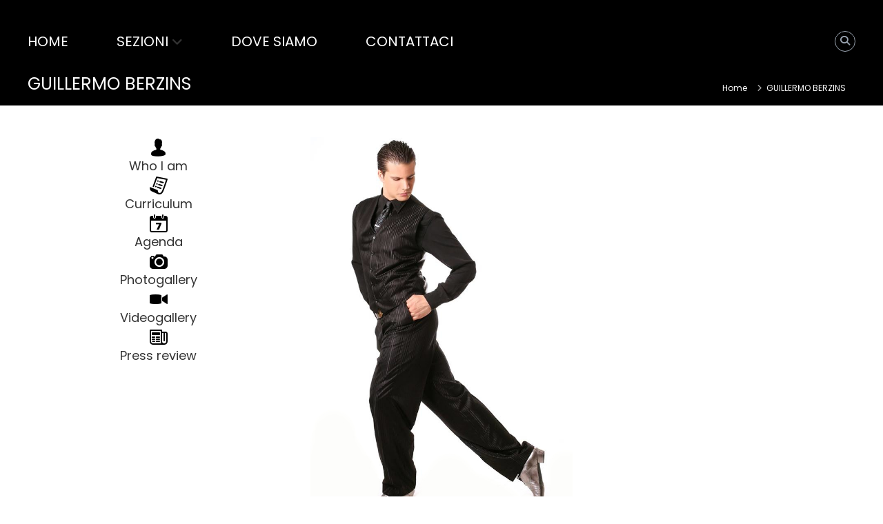

--- FILE ---
content_type: text/html; charset=UTF-8
request_url: https://www.gbtango.it/guillermo-berzins/?lang=en
body_size: 17620
content:
<!DOCTYPE html>
<html lang="en">
<head>
	<meta charset="UTF-8">
	<meta name="viewport" content="width=device-width, initial-scale=1">
	<link rel="profile" href="https://gmpg.org/xfn/11">

	<meta name='robots' content='index, follow, max-image-preview:large, max-snippet:-1, max-video-preview:-1' />

	<!-- This site is optimized with the Yoast SEO plugin v26.8 - https://yoast.com/product/yoast-seo-wordpress/ -->
	<title>GUILLERMO BERZINS -</title>
	<link rel="canonical" href="https://www.gbtango.it/guillermo-berzins/?lang=en" />
	<meta property="og:locale" content="en_US" />
	<meta property="og:type" content="article" />
	<meta property="og:title" content="GUILLERMO BERZINS -" />
	<meta property="og:description" content="Guillermo Berzins ha condiviso un post. 3 weeks ago Cerrando La milonga del Contacto a VENEZIA!Con Marijana Tanaskovic &#8230; Leggi [&hellip;]" />
	<meta property="og:url" content="https://www.gbtango.it/guillermo-berzins/?lang=en" />
	<meta property="article:modified_time" content="2019-07-05T11:33:27+00:00" />
	<meta property="og:image" content="https://scontent.xx.fbcdn.net/v/t1.0-1/c94.65.768.768a/s50x50/27654802_1547412052044228_2681700573604792867_n.jpg?_nc_cat=101&_nc_oc=AQm5IvO-5a3PmBlcr-m5tazLwmMTN36AxJRDZtQMJx9TXHbflqmKnl56X4n5LCrU06c&_nc_ht=scontent.xx&oh=e85fd93a590cd83a3a145aadab585eb6&oe=5D7A7F22" />
	<meta name="twitter:card" content="summary_large_image" />
	<meta name="twitter:label1" content="Est. reading time" />
	<meta name="twitter:data1" content="1 minute" />
	<script type="application/ld+json" class="yoast-schema-graph">{"@context":"https://schema.org","@graph":[{"@type":"WebPage","@id":"https://www.gbtango.it/guillermo-berzins/?lang=en","url":"https://www.gbtango.it/guillermo-berzins/?lang=en","name":"GUILLERMO BERZINS -","isPartOf":{"@id":"https://www.gbtango.it/#website"},"primaryImageOfPage":{"@id":"https://www.gbtango.it/guillermo-berzins/?lang=en#primaryimage"},"image":{"@id":"https://www.gbtango.it/guillermo-berzins/?lang=en#primaryimage"},"thumbnailUrl":"https://scontent.xx.fbcdn.net/v/t1.0-1/c94.65.768.768a/s50x50/27654802_1547412052044228_2681700573604792867_n.jpg?_nc_cat=101&_nc_oc=AQm5IvO-5a3PmBlcr-m5tazLwmMTN36AxJRDZtQMJx9TXHbflqmKnl56X4n5LCrU06c&_nc_ht=scontent.xx&oh=e85fd93a590cd83a3a145aadab585eb6&oe=5D7A7F22","datePublished":"2017-12-08T21:31:39+00:00","dateModified":"2019-07-05T11:33:27+00:00","breadcrumb":{"@id":"https://www.gbtango.it/guillermo-berzins/?lang=en#breadcrumb"},"inLanguage":"en","potentialAction":[{"@type":"ReadAction","target":["https://www.gbtango.it/guillermo-berzins/?lang=en"]}]},{"@type":"ImageObject","inLanguage":"en","@id":"https://www.gbtango.it/guillermo-berzins/?lang=en#primaryimage","url":"https://scontent.xx.fbcdn.net/v/t1.0-1/c94.65.768.768a/s50x50/27654802_1547412052044228_2681700573604792867_n.jpg?_nc_cat=101&_nc_oc=AQm5IvO-5a3PmBlcr-m5tazLwmMTN36AxJRDZtQMJx9TXHbflqmKnl56X4n5LCrU06c&_nc_ht=scontent.xx&oh=e85fd93a590cd83a3a145aadab585eb6&oe=5D7A7F22","contentUrl":"https://scontent.xx.fbcdn.net/v/t1.0-1/c94.65.768.768a/s50x50/27654802_1547412052044228_2681700573604792867_n.jpg?_nc_cat=101&_nc_oc=AQm5IvO-5a3PmBlcr-m5tazLwmMTN36AxJRDZtQMJx9TXHbflqmKnl56X4n5LCrU06c&_nc_ht=scontent.xx&oh=e85fd93a590cd83a3a145aadab585eb6&oe=5D7A7F22"},{"@type":"BreadcrumbList","@id":"https://www.gbtango.it/guillermo-berzins/?lang=en#breadcrumb","itemListElement":[{"@type":"ListItem","position":1,"name":"Home","item":"https://www.gbtango.it/"},{"@type":"ListItem","position":2,"name":"GUILLERMO BERZINS"}]},{"@type":"WebSite","@id":"https://www.gbtango.it/#website","url":"https://www.gbtango.it/","name":"","description":"","potentialAction":[{"@type":"SearchAction","target":{"@type":"EntryPoint","urlTemplate":"https://www.gbtango.it/?s={search_term_string}"},"query-input":{"@type":"PropertyValueSpecification","valueRequired":true,"valueName":"search_term_string"}}],"inLanguage":"en"}]}</script>
	<!-- / Yoast SEO plugin. -->


<link rel='dns-prefetch' href='//maxcdn.bootstrapcdn.com' />
<link rel="alternate" type="application/rss+xml" title=" &raquo; Feed" href="https://www.gbtango.it/feed/" />
<link rel="alternate" title="oEmbed (JSON)" type="application/json+oembed" href="https://www.gbtango.it/wp-json/oembed/1.0/embed?url=https%3A%2F%2Fwww.gbtango.it%2Fguillermo-berzins%2F" />
<link rel="alternate" title="oEmbed (XML)" type="text/xml+oembed" href="https://www.gbtango.it/wp-json/oembed/1.0/embed?url=https%3A%2F%2Fwww.gbtango.it%2Fguillermo-berzins%2F&#038;format=xml" />
<style id='wp-img-auto-sizes-contain-inline-css' type='text/css'>
img:is([sizes=auto i],[sizes^="auto," i]){contain-intrinsic-size:3000px 1500px}
/*# sourceURL=wp-img-auto-sizes-contain-inline-css */
</style>
<style id='wp-emoji-styles-inline-css' type='text/css'>

	img.wp-smiley, img.emoji {
		display: inline !important;
		border: none !important;
		box-shadow: none !important;
		height: 1em !important;
		width: 1em !important;
		margin: 0 0.07em !important;
		vertical-align: -0.1em !important;
		background: none !important;
		padding: 0 !important;
	}
/*# sourceURL=wp-emoji-styles-inline-css */
</style>
<style id='wp-block-library-inline-css' type='text/css'>
:root{--wp-block-synced-color:#7a00df;--wp-block-synced-color--rgb:122,0,223;--wp-bound-block-color:var(--wp-block-synced-color);--wp-editor-canvas-background:#ddd;--wp-admin-theme-color:#007cba;--wp-admin-theme-color--rgb:0,124,186;--wp-admin-theme-color-darker-10:#006ba1;--wp-admin-theme-color-darker-10--rgb:0,107,160.5;--wp-admin-theme-color-darker-20:#005a87;--wp-admin-theme-color-darker-20--rgb:0,90,135;--wp-admin-border-width-focus:2px}@media (min-resolution:192dpi){:root{--wp-admin-border-width-focus:1.5px}}.wp-element-button{cursor:pointer}:root .has-very-light-gray-background-color{background-color:#eee}:root .has-very-dark-gray-background-color{background-color:#313131}:root .has-very-light-gray-color{color:#eee}:root .has-very-dark-gray-color{color:#313131}:root .has-vivid-green-cyan-to-vivid-cyan-blue-gradient-background{background:linear-gradient(135deg,#00d084,#0693e3)}:root .has-purple-crush-gradient-background{background:linear-gradient(135deg,#34e2e4,#4721fb 50%,#ab1dfe)}:root .has-hazy-dawn-gradient-background{background:linear-gradient(135deg,#faaca8,#dad0ec)}:root .has-subdued-olive-gradient-background{background:linear-gradient(135deg,#fafae1,#67a671)}:root .has-atomic-cream-gradient-background{background:linear-gradient(135deg,#fdd79a,#004a59)}:root .has-nightshade-gradient-background{background:linear-gradient(135deg,#330968,#31cdcf)}:root .has-midnight-gradient-background{background:linear-gradient(135deg,#020381,#2874fc)}:root{--wp--preset--font-size--normal:16px;--wp--preset--font-size--huge:42px}.has-regular-font-size{font-size:1em}.has-larger-font-size{font-size:2.625em}.has-normal-font-size{font-size:var(--wp--preset--font-size--normal)}.has-huge-font-size{font-size:var(--wp--preset--font-size--huge)}.has-text-align-center{text-align:center}.has-text-align-left{text-align:left}.has-text-align-right{text-align:right}.has-fit-text{white-space:nowrap!important}#end-resizable-editor-section{display:none}.aligncenter{clear:both}.items-justified-left{justify-content:flex-start}.items-justified-center{justify-content:center}.items-justified-right{justify-content:flex-end}.items-justified-space-between{justify-content:space-between}.screen-reader-text{border:0;clip-path:inset(50%);height:1px;margin:-1px;overflow:hidden;padding:0;position:absolute;width:1px;word-wrap:normal!important}.screen-reader-text:focus{background-color:#ddd;clip-path:none;color:#444;display:block;font-size:1em;height:auto;left:5px;line-height:normal;padding:15px 23px 14px;text-decoration:none;top:5px;width:auto;z-index:100000}html :where(.has-border-color){border-style:solid}html :where([style*=border-top-color]){border-top-style:solid}html :where([style*=border-right-color]){border-right-style:solid}html :where([style*=border-bottom-color]){border-bottom-style:solid}html :where([style*=border-left-color]){border-left-style:solid}html :where([style*=border-width]){border-style:solid}html :where([style*=border-top-width]){border-top-style:solid}html :where([style*=border-right-width]){border-right-style:solid}html :where([style*=border-bottom-width]){border-bottom-style:solid}html :where([style*=border-left-width]){border-left-style:solid}html :where(img[class*=wp-image-]){height:auto;max-width:100%}:where(figure){margin:0 0 1em}html :where(.is-position-sticky){--wp-admin--admin-bar--position-offset:var(--wp-admin--admin-bar--height,0px)}@media screen and (max-width:600px){html :where(.is-position-sticky){--wp-admin--admin-bar--position-offset:0px}}

/*# sourceURL=wp-block-library-inline-css */
</style><style id='global-styles-inline-css' type='text/css'>
:root{--wp--preset--aspect-ratio--square: 1;--wp--preset--aspect-ratio--4-3: 4/3;--wp--preset--aspect-ratio--3-4: 3/4;--wp--preset--aspect-ratio--3-2: 3/2;--wp--preset--aspect-ratio--2-3: 2/3;--wp--preset--aspect-ratio--16-9: 16/9;--wp--preset--aspect-ratio--9-16: 9/16;--wp--preset--color--black: #000000;--wp--preset--color--cyan-bluish-gray: #abb8c3;--wp--preset--color--white: #ffffff;--wp--preset--color--pale-pink: #f78da7;--wp--preset--color--vivid-red: #cf2e2e;--wp--preset--color--luminous-vivid-orange: #ff6900;--wp--preset--color--luminous-vivid-amber: #fcb900;--wp--preset--color--light-green-cyan: #7bdcb5;--wp--preset--color--vivid-green-cyan: #00d084;--wp--preset--color--pale-cyan-blue: #8ed1fc;--wp--preset--color--vivid-cyan-blue: #0693e3;--wp--preset--color--vivid-purple: #9b51e0;--wp--preset--gradient--vivid-cyan-blue-to-vivid-purple: linear-gradient(135deg,rgb(6,147,227) 0%,rgb(155,81,224) 100%);--wp--preset--gradient--light-green-cyan-to-vivid-green-cyan: linear-gradient(135deg,rgb(122,220,180) 0%,rgb(0,208,130) 100%);--wp--preset--gradient--luminous-vivid-amber-to-luminous-vivid-orange: linear-gradient(135deg,rgb(252,185,0) 0%,rgb(255,105,0) 100%);--wp--preset--gradient--luminous-vivid-orange-to-vivid-red: linear-gradient(135deg,rgb(255,105,0) 0%,rgb(207,46,46) 100%);--wp--preset--gradient--very-light-gray-to-cyan-bluish-gray: linear-gradient(135deg,rgb(238,238,238) 0%,rgb(169,184,195) 100%);--wp--preset--gradient--cool-to-warm-spectrum: linear-gradient(135deg,rgb(74,234,220) 0%,rgb(151,120,209) 20%,rgb(207,42,186) 40%,rgb(238,44,130) 60%,rgb(251,105,98) 80%,rgb(254,248,76) 100%);--wp--preset--gradient--blush-light-purple: linear-gradient(135deg,rgb(255,206,236) 0%,rgb(152,150,240) 100%);--wp--preset--gradient--blush-bordeaux: linear-gradient(135deg,rgb(254,205,165) 0%,rgb(254,45,45) 50%,rgb(107,0,62) 100%);--wp--preset--gradient--luminous-dusk: linear-gradient(135deg,rgb(255,203,112) 0%,rgb(199,81,192) 50%,rgb(65,88,208) 100%);--wp--preset--gradient--pale-ocean: linear-gradient(135deg,rgb(255,245,203) 0%,rgb(182,227,212) 50%,rgb(51,167,181) 100%);--wp--preset--gradient--electric-grass: linear-gradient(135deg,rgb(202,248,128) 0%,rgb(113,206,126) 100%);--wp--preset--gradient--midnight: linear-gradient(135deg,rgb(2,3,129) 0%,rgb(40,116,252) 100%);--wp--preset--font-size--small: 13px;--wp--preset--font-size--medium: 20px;--wp--preset--font-size--large: 36px;--wp--preset--font-size--x-large: 42px;--wp--preset--spacing--20: 0.44rem;--wp--preset--spacing--30: 0.67rem;--wp--preset--spacing--40: 1rem;--wp--preset--spacing--50: 1.5rem;--wp--preset--spacing--60: 2.25rem;--wp--preset--spacing--70: 3.38rem;--wp--preset--spacing--80: 5.06rem;--wp--preset--shadow--natural: 6px 6px 9px rgba(0, 0, 0, 0.2);--wp--preset--shadow--deep: 12px 12px 50px rgba(0, 0, 0, 0.4);--wp--preset--shadow--sharp: 6px 6px 0px rgba(0, 0, 0, 0.2);--wp--preset--shadow--outlined: 6px 6px 0px -3px rgb(255, 255, 255), 6px 6px rgb(0, 0, 0);--wp--preset--shadow--crisp: 6px 6px 0px rgb(0, 0, 0);}:where(.is-layout-flex){gap: 0.5em;}:where(.is-layout-grid){gap: 0.5em;}body .is-layout-flex{display: flex;}.is-layout-flex{flex-wrap: wrap;align-items: center;}.is-layout-flex > :is(*, div){margin: 0;}body .is-layout-grid{display: grid;}.is-layout-grid > :is(*, div){margin: 0;}:where(.wp-block-columns.is-layout-flex){gap: 2em;}:where(.wp-block-columns.is-layout-grid){gap: 2em;}:where(.wp-block-post-template.is-layout-flex){gap: 1.25em;}:where(.wp-block-post-template.is-layout-grid){gap: 1.25em;}.has-black-color{color: var(--wp--preset--color--black) !important;}.has-cyan-bluish-gray-color{color: var(--wp--preset--color--cyan-bluish-gray) !important;}.has-white-color{color: var(--wp--preset--color--white) !important;}.has-pale-pink-color{color: var(--wp--preset--color--pale-pink) !important;}.has-vivid-red-color{color: var(--wp--preset--color--vivid-red) !important;}.has-luminous-vivid-orange-color{color: var(--wp--preset--color--luminous-vivid-orange) !important;}.has-luminous-vivid-amber-color{color: var(--wp--preset--color--luminous-vivid-amber) !important;}.has-light-green-cyan-color{color: var(--wp--preset--color--light-green-cyan) !important;}.has-vivid-green-cyan-color{color: var(--wp--preset--color--vivid-green-cyan) !important;}.has-pale-cyan-blue-color{color: var(--wp--preset--color--pale-cyan-blue) !important;}.has-vivid-cyan-blue-color{color: var(--wp--preset--color--vivid-cyan-blue) !important;}.has-vivid-purple-color{color: var(--wp--preset--color--vivid-purple) !important;}.has-black-background-color{background-color: var(--wp--preset--color--black) !important;}.has-cyan-bluish-gray-background-color{background-color: var(--wp--preset--color--cyan-bluish-gray) !important;}.has-white-background-color{background-color: var(--wp--preset--color--white) !important;}.has-pale-pink-background-color{background-color: var(--wp--preset--color--pale-pink) !important;}.has-vivid-red-background-color{background-color: var(--wp--preset--color--vivid-red) !important;}.has-luminous-vivid-orange-background-color{background-color: var(--wp--preset--color--luminous-vivid-orange) !important;}.has-luminous-vivid-amber-background-color{background-color: var(--wp--preset--color--luminous-vivid-amber) !important;}.has-light-green-cyan-background-color{background-color: var(--wp--preset--color--light-green-cyan) !important;}.has-vivid-green-cyan-background-color{background-color: var(--wp--preset--color--vivid-green-cyan) !important;}.has-pale-cyan-blue-background-color{background-color: var(--wp--preset--color--pale-cyan-blue) !important;}.has-vivid-cyan-blue-background-color{background-color: var(--wp--preset--color--vivid-cyan-blue) !important;}.has-vivid-purple-background-color{background-color: var(--wp--preset--color--vivid-purple) !important;}.has-black-border-color{border-color: var(--wp--preset--color--black) !important;}.has-cyan-bluish-gray-border-color{border-color: var(--wp--preset--color--cyan-bluish-gray) !important;}.has-white-border-color{border-color: var(--wp--preset--color--white) !important;}.has-pale-pink-border-color{border-color: var(--wp--preset--color--pale-pink) !important;}.has-vivid-red-border-color{border-color: var(--wp--preset--color--vivid-red) !important;}.has-luminous-vivid-orange-border-color{border-color: var(--wp--preset--color--luminous-vivid-orange) !important;}.has-luminous-vivid-amber-border-color{border-color: var(--wp--preset--color--luminous-vivid-amber) !important;}.has-light-green-cyan-border-color{border-color: var(--wp--preset--color--light-green-cyan) !important;}.has-vivid-green-cyan-border-color{border-color: var(--wp--preset--color--vivid-green-cyan) !important;}.has-pale-cyan-blue-border-color{border-color: var(--wp--preset--color--pale-cyan-blue) !important;}.has-vivid-cyan-blue-border-color{border-color: var(--wp--preset--color--vivid-cyan-blue) !important;}.has-vivid-purple-border-color{border-color: var(--wp--preset--color--vivid-purple) !important;}.has-vivid-cyan-blue-to-vivid-purple-gradient-background{background: var(--wp--preset--gradient--vivid-cyan-blue-to-vivid-purple) !important;}.has-light-green-cyan-to-vivid-green-cyan-gradient-background{background: var(--wp--preset--gradient--light-green-cyan-to-vivid-green-cyan) !important;}.has-luminous-vivid-amber-to-luminous-vivid-orange-gradient-background{background: var(--wp--preset--gradient--luminous-vivid-amber-to-luminous-vivid-orange) !important;}.has-luminous-vivid-orange-to-vivid-red-gradient-background{background: var(--wp--preset--gradient--luminous-vivid-orange-to-vivid-red) !important;}.has-very-light-gray-to-cyan-bluish-gray-gradient-background{background: var(--wp--preset--gradient--very-light-gray-to-cyan-bluish-gray) !important;}.has-cool-to-warm-spectrum-gradient-background{background: var(--wp--preset--gradient--cool-to-warm-spectrum) !important;}.has-blush-light-purple-gradient-background{background: var(--wp--preset--gradient--blush-light-purple) !important;}.has-blush-bordeaux-gradient-background{background: var(--wp--preset--gradient--blush-bordeaux) !important;}.has-luminous-dusk-gradient-background{background: var(--wp--preset--gradient--luminous-dusk) !important;}.has-pale-ocean-gradient-background{background: var(--wp--preset--gradient--pale-ocean) !important;}.has-electric-grass-gradient-background{background: var(--wp--preset--gradient--electric-grass) !important;}.has-midnight-gradient-background{background: var(--wp--preset--gradient--midnight) !important;}.has-small-font-size{font-size: var(--wp--preset--font-size--small) !important;}.has-medium-font-size{font-size: var(--wp--preset--font-size--medium) !important;}.has-large-font-size{font-size: var(--wp--preset--font-size--large) !important;}.has-x-large-font-size{font-size: var(--wp--preset--font-size--x-large) !important;}
/*# sourceURL=global-styles-inline-css */
</style>

<style id='classic-theme-styles-inline-css' type='text/css'>
/*! This file is auto-generated */
.wp-block-button__link{color:#fff;background-color:#32373c;border-radius:9999px;box-shadow:none;text-decoration:none;padding:calc(.667em + 2px) calc(1.333em + 2px);font-size:1.125em}.wp-block-file__button{background:#32373c;color:#fff;text-decoration:none}
/*# sourceURL=/wp-includes/css/classic-themes.min.css */
</style>
<link rel='stylesheet' id='contact-form-7-css' href='https://www.gbtango.it/wp-content/plugins/contact-form-7/includes/css/styles.css?ver=6.1.4' type='text/css' media='all' />
<link rel='stylesheet' id='siteorigin-panels-front-css' href='https://www.gbtango.it/wp-content/plugins/siteorigin-panels/css/front-flex.min.css?ver=2.33.5' type='text/css' media='all' />
<link rel='stylesheet' id='cff-css' href='https://www.gbtango.it/wp-content/plugins/custom-facebook-feed/assets/css/cff-style.min.css?ver=4.3.4' type='text/css' media='all' />
<link rel='stylesheet' id='sb-font-awesome-css' href='https://maxcdn.bootstrapcdn.com/font-awesome/4.7.0/css/font-awesome.min.css?ver=6.9' type='text/css' media='all' />
<link rel='stylesheet' id='font-awesome-4-css' href='https://www.gbtango.it/wp-content/themes/flash-pro/css/v4-shims.min.css?ver=4.7.0' type='text/css' media='all' />
<link rel='stylesheet' id='font-awesome-all-css' href='https://www.gbtango.it/wp-content/themes/flash-pro/css/all.min.css?ver=6.7.2' type='text/css' media='all' />
<link rel='stylesheet' id='font-awesome-solid-css' href='https://www.gbtango.it/wp-content/themes/flash-pro/css/solid.min.css?ver=6.7.2' type='text/css' media='all' />
<link rel='stylesheet' id='font-awesome-regular-css' href='https://www.gbtango.it/wp-content/themes/flash-pro/css/regular.min.css?ver=6.7.2' type='text/css' media='all' />
<link rel='stylesheet' id='font-awesome-brands-css' href='https://www.gbtango.it/wp-content/themes/flash-pro/css/brands.min.css?ver=6.7.2' type='text/css' media='all' />
<link rel='stylesheet' id='flash-style-css' href='https://www.gbtango.it/wp-content/themes/flash-pro/style.css?ver=6.9' type='text/css' media='all' />
<style id='flash-style-inline-css' type='text/css'>

/* Link Color */
#site-navigation ul li:hover > a,#site-navigation ul li.current-menu-item > a,#site-navigation ul li.current_page_item  > a,.main-navigation .current_page_ancestor > a,.main-navigation .current-menu-ancestor > a,#site-navigation ul.sub-menu li:hover > a,#site-navigation ul li ul.sub-menu li.menu-item-has-children ul li:hover > a,#site-navigation ul li ul.sub-menu li.menu-item-has-children:hover > .menu-item,body.transparent #masthead .header-bottom #site-navigation ul li:hover > .menu-item,body.transparent #masthead .header-bottom #site-navigation ul li:hover > a,body.transparent #masthead .header-bottom #site-navigation ul.sub-menu li:hover > a,body.transparent #masthead .header-bottom #site-navigation ul.sub-menu li.menu-item-has-children ul li:hover > a,body.transparent.header-sticky #masthead-sticky-wrapper #masthead .header-bottom #site-navigation ul.sub-menu li > a:hover,.tg-service-widget .service-title-wrap a:hover,.tg-service-widget .service-more,.feature-product-section .button-group button:hover ,.fun-facts-section .fun-facts-icon-wrap,.fun-facts-section .tg-fun-facts-widget.tg-fun-facts-layout-2 .counter-wrapper,.blog-section .row:nth-child(odd) .blog-content .entry-title a:hover,.blog-section .row:nth-child(even) .blog-content .entry-title a:hover ,.blog-section .tg-blog-widget-layout-2 .blog-content .read-more-container .read-more a,footer.footer-layout #top-footer .widget-title::first-letter,footer.footer-layout #top-footer .widget ul li a:hover,footer.footer-layout #bottom-footer .copyright .copyright-text a:hover,footer.footer-layout #bottom-footer .footer-menu ul li a:hover,.archive #primary .entry-content-block h2.entry-title a:hover,.blog #primary .entry-content-block h2.entry-title a:hover,#secondary .widget ul li a:hover,.woocommerce-Price-amount.amount,.team-wrapper .team-content-wrapper .team-social a:hover,.testimonial-container .testimonial-wrapper .testimonial-slide .testominial-content-wrapper .testimonial-icon,.footer-menu li a:hover,.tg-feature-product-filter-layout .button.is-checked:hover,.tg-service-widget.tg-service-layout-4 .service-icon-wrap,.blog-section .tg-blog-widget-layout-2 .entry-title a:hover,
	.blog-section .tg-blog-widget-layout-2 .read-more-container .read-more:hover a,
	.tg-blog-widget-layout-2 .read-more-container .entry-author:hover a,
	.tg-blog-widget-layout-2 .read-more-container .entry-author:hover,.blog-section .blog-wrapper.tg-blog-widget-layout-3 .entry-author:hover a, .blog-section .blog-wrapper.tg-blog-widget-layout-3 .entry-author:hover .fa,.entry-title a:hover,
	.blog-section .blog-wrapper.tg-blog-widget-layout-4 .read-more-container span:hover a, .blog-section .blog-wrapper.tg-blog-widget-layout-4 .read-more-container span:hover .fa,.blog-section .blog-wrapper.tg-blog-widget-layout-4 .read-more-container .read-more a,.blog-section .blog-wrapper.tg-blog-widget-layout-5 .entry-author:hover a, .blog-section .blog-wrapper.tg-blog-widget-layout-5 .entry-author:hover .fa, .entry-content a,
	.pg-custom .swiper-pagination-bullet.swiper-pagination-bullet-active {
			color: #000000;
}
.post .entry-content-block .entry-meta a:hover, .post .entry-content-block .entry-meta span:hover,#primary .entry-footer span a:hover,.entry-content .read-more-link:hover,.entry-summary .read-more-link:hover{
	color: #000000;
}
.widget_archive a:hover::before, .widget_categories a:hover:before, .widget_pages a:hover:before, .widget_meta a:hover:before, .widget_recent_comments a:hover:before, .widget_recent_entries a:hover:before, .widget_rss a:hover:before, .widget_nav_menu a:hover:before, .widget_archive li a:hover, .widget_categories li a:hover, .widget_pages li a:hover, .widget_meta li a:hover, .widget_recent_comments li a:hover, .widget_recent_entries li a:hover, .widget_rss li a:hover, .widget_nav_menu li a:hover, .widget_tag_cloud a:hover,#top-footer .widget ul li:hover a, #top-footer .widget ul li:hover a:before{
	color: #000000;
}
.blog-section .tg-blog-widget-layout-1 .tg-blog-widget:hover, #scroll-up,.header-bottom .search-wrap .search-box .searchform .btn:hover,.header-bottom .cart-wrap .flash-cart-views a span,body.transparent #masthead .header-bottom #site-navigation ul li a::before,.tg-slider-widget.slider-dark .swiper-wrapper .slider-content .btn-wrapper a:hover,.section-title-wrapper .section-title:after,.about-section .about-content-wrapper .btn-wrapper a,.tg-service-widget .service-icon-wrap,.team-wrapper .team-content-wrapper .team-designation:after,.blog-section .tg-blog-widget-layout-1:hover,.blog-section .tg-blog-widget-layout-2 .post-image .entry-date,.blog-section .tg-blog-widget-layout-2 .blog-content .post-readmore,.pricing-table-section .tg-pricing-table-widget:hover,.pricing-table-section .tg-pricing-table-widget.tg-pricing-table-layout-2 .pricing,.pricing-table-section .tg-pricing-table-widget.tg-pricing-table-layout-2 .btn-wrapper a,footer.footer-layout #top-footer .widget_tag_cloud .tagcloud a:hover,#secondary .widget-title:after, #secondary .searchform .btn:hover,#primary .searchform .btn:hover,  #respond #commentform .form-submit input,.woocommerce ul.products li.product .onsale,.woocommerce ul.products li.product .button,.woocommerce #respond input#submit.alt,.woocommerce a.button.alt,.woocommerce button.button.alt,.woocommerce input.button.alt,.added_to_cart.wc-forward,.testimonial-container .swiper-pagination.testimonial-pager .swiper-pagination-bullet:hover, .testimonial-container .swiper-pagination.testimonial-pager .swiper-pagination-bullet.swiper-pagination-bullet-active,.tg-service-widget.tg-service-layout-5 .service-icon-wrap .fa,.blog-section .blog-wrapper.tg-blog-widget-layout-3 .entry-date,.blog-section .blog-wrapper.tg-blog-widget-layout-4 .read-more-container:before,.blog-section .blog-wrapper.tg-blog-widget-layout-5 .entry-date ,.woocommerce .widget_price_filter .ui-slider .ui-slider-range,.woocommerce .widget_price_filter .ui-slider .ui-slider-handle,.header-bottom .wishlist a span,.yith-wcwl-wishlistexistsbrowse a,.woocommerce a.add_to_wishlist.button.alt {
	background-color: #000000;
}
.feature-product-section .tg-feature-product-layout-2 .tg-container .tg-column-wrapper .tg-feature-product-widget .featured-image-desc, .tg-team-widget.tg-team-layout-3 .team-wrapper .team-img .team-social {
	background-color: rgba( 0, 0, 0, 0.8);
}
#respond #commentform .form-submit input:hover,.call-to-action-section .btn-wrapper a:hover{
background-color: #000000;
}

.tg-slider-widget.slider-dark .swiper-wrapper .slider-content .btn-wrapper a:hover,footer.footer-layout #top-footer .widget_tag_cloud .tagcloud a:hover {
	border-color: #000000;
}
body.transparent.header-sticky #masthead-sticky-wrapper.is-sticky #masthead .header-bottom #site-navigation ul li.current-flash-item a, #site-navigation ul li.current-flash-item a, body.transparent.header-sticky #masthead-sticky-wrapper #masthead .header-bottom #site-navigation ul li:hover > a{
		color: #000000;
	}

.tg-service-widget .service-icon-wrap:after{
		border-top-color: #000000;
	}
body.transparent.header-sticky #masthead-sticky-wrapper #masthead .header-bottom .search-wrap .search-icon:hover, body.transparent #masthead .header-bottom .search-wrap .search-icon:hover, .header-bottom .search-wrap .search-icon:hover {
	border-color: #000000;
}
body.transparent.header-sticky #masthead-sticky-wrapper #masthead .header-bottom .search-wrap .search-icon:hover, body.transparent #masthead .header-bottom .search-wrap .search-icon:hover, .header-bottom .search-wrap .search-icon:hover {
	color: #000000;
}

.feature-product-section .tg-feature-product-widget .featured-image-desc::before,.blog-section .row:nth-child(odd) .tg-blog-widget:hover .post-image::before{
		border-right-color: #000000;
	}
.feature-product-section .tg-feature-product-widget .featured-image-desc::before,.blog-section .row:nth-child(odd) .tg-blog-widget:hover .post-image::before,footer.footer-layout #top-footer .widget-title,.blog-section .row:nth-child(2n) .tg-blog-widget:hover .post-image::before{
	border-left-color: #000000;
}
	.tg-service-widget .service-more:hover,.blog-section .blog-wrapper.tg-blog-widget-layout-4 .read-more-container .read-more a:hover{
	color: #000000;
}
.about-section .about-content-wrapper .btn-wrapper a:hover,.popular-batch,.tg-pricing-widget-block.tg-pricing-table-layout-1:hover .btn-wrapper a,.tg-pricing-widget-block.tg-pricing-table-layout-2 .btn-wrapper a:hover,
.tg-pricing-widget-block.tg-pricing-table-layout-3 .btn-wrapper a:hover,
.tg-pricing-widget-block.tg-pricing-table-layout-4 .btn-wrapper a:hover,.tg-pricing-widget-block.tg-pricing-table-layout-4.featured-pricing .btn-wrapper a{
	background-color: #000000;
}
.tg-pricing-widget-block.tg-pricing-table-layout-2 .pricing::before{
	border-bottom-color: #000000;
}
.tg-pricing-widget-block.tg-pricing-table-layout-1:hover,
.tg-pricing-widget-block.tg-pricing-table-layout-2 .pricing,.tg-pricing-widget-block.tg-pricing-table-layout-2 .btn-wrapper a,.tg-pricing-widget-block.tg-pricing-table-layout-3.featured-pricing .pricing-title-wrapper,.tg-pricing-widget-block.tg-pricing-table-layout-3 .btn-wrapper a,.tg-pricing-widget-block.tg-pricing-table-layout-4 .btn-wrapper a,.tg-pricing-widget-block.tg-pricing-table-layout-4.featured-pricing{
	background-color: #000000;
}
.tg-pricing-widget-block.tg-pricing-table-layout-3 .pricing-table-title,.tg-pricing-widget-block.tg-pricing-table-layout-4 .pricing,.tg-pricing-widget-block.tg-pricing-table-layout-4 .pricing .price{
	color: #000000;
}
.divider,.tg-team-widget.tg-team-layout-5 .team-designation,.tg-team-widget.tg-team-layout-5 .team-social a{
	color: #000000;
}
.tg-team-widget.tg-team-layout-5 .team-social a:hover{
	color: #000000;
}
.tg-team-widget.tg-team-layout-4:hover .team-img::before{
	background-color: rgba( 0, 0, 0, 0.8);
}
.call-to-action-section .btn-wrapper a:hover{
	border-color: #000000;
}
.tg-team-widget.tg-team-layout-4 .team-content-wrapper{
	border-bottom-color: #000000;
}
.tg-fun-facts-widget.tg-fun-facts-layout-5:hover,.tg-fun-facts-widget.tg-fun-facts-layout-6 .fun-facts-wrapper,.tg-fun-facts-widget.tg-fun-facts-layout-6 .fun-facts-wrapper::before{
	background-color: #000000;
}
.tg-fun-facts-widget.tg-fun-facts-layout-6 .fun-facts-wrapper::after{
	border-bottom-color: #000000;
}
.tg-fun-facts-widget.tg-fun-facts-layout-5:hover{
	border-color: #000000;
}
.testimonial-container .testimonial-icon{
	color: #000000;
}
.tg-testimonial-widget.tg-testimonial-widget-layout-2 .testimonial-container .testimonial-client-detail .testimonial-img img,.tg-testimonial-widget.tg-testimonial-widget-layout-3 .testimonial-container .testimonial-client-detail .testimonial-img{
	border-color: #000000;
}
.progress-bar-rating{
	background-color: #000000;
}
.tab-list ul li.ui-tabs-active.ui-state-active a{
	color: #000000;
}
.woocommerce ul.products li.product .button:hover, .woocommerce #respond input#submit.alt:hover, .woocommerce a.button.alt:hover, .woocommerce button.button.alt:hover, .woocommerce input.button.alt:hover{
	background-color: #000000;
}
.wc-cat-content .wc-cat-content-number{
	color: #000000;
}
#preloader span{
	--blue : #000000;
	background: #000000;
}
.cp-flip:before,.cp-eclipse,.cp-boxes:before,.cp-boxes:after,.cp-bubble{
	background: #000000;
}
.cp-bubble:before,.cp-bubble:after{
	background-color: #000000;
}
.cp-round:after,.cp-skeleton{
	border-top-color: #000000;
}
.cp-skeleton:before,.cp-eclipse:after{
	border-left-color: #000000;
}
.cp-skeleton:after,.cp-eclipse:before{
	border-right-color: #000000;
}
.tribe-list-widget li:hover .tribe-event-start-date,.tribe-list-widget li:hover .tribe-event-title-block::after,.tribe-events-widget-link a,.tribe-list-widget li:hover .tribe-event-title-block,.wpcf7-form input[type="submit"]{
	background-color: #000000;
}
.tribe-events-widget-link a:hover,.wpcf7-form input[type="submit"]:hover{
	background-color: #000000;
}
.tribe-list-widget li:hover .tribe-event-title-block::after{
	border-color: #000000;
}
.woocommerce .widget_price_filter .price_slider_wrapper .ui-widget-content{
	background-color: #000000;
}
.yith-wcwl-wishlistexistsbrowse a:hover,.woocommerce a.add_to_wishlist.button.alt:hover{
	background-color: #000000;
}
.tg-button{
	background-color: #000000;
}
.tg-button:hover{
	background-color: #000000;
}
@media(max-width: 980px){
	#site-navigation ul li.menu-item-has-children .sub-toggle{
		background-color: #000000;
	}
}

@media screen and ( min-width: 980px ) {
	.menu-item-has-children:hover > .sub-toggle,#site-navigation ul li ul.sub-menu li.menu-item-has-children:hover .sub-toggle {
		color: #000000;
	}
}

@media screen and (min-width: 56.875em) {
	.main-navigation li:hover > a,
	.main-navigation li.focus > a {
		color: #000000;
	}
}


	/* Main Text Color */
	.tg-slider-widget .swiper-button-next::before, .tg-slider-widget .swiper-button-prev::before, .section-title-wrapper .section-title,.tg-service-widget .service-title-wrap a ,.team-wrapper .team-content-wrapper .team-title a,.tg-testimonial-widget-layout-3 .testimonial-container .testimonial-wrapper .testimonial-slide .testimonial-client-detail .client-detail-block .testimonial-title,.tg-testimonial-widget-layout-2 .testimonial-container .testimonial-wrapper .testimonial-slide .testimonial-client-detail .client-detail-block .testimonial-title,.tg-testimonial-widget-layout-1 .testimonial-container .testimonial-wrapper .testimonial-slide .testimonial-client-detail .client-detail-block .testimonial-title,.blog-section .row:nth-child(odd) .blog-content .entry-title a,.blog-section .row:nth-child(even) .blog-content .entry-title a,.pricing-table-section .tg-pricing-table-widget .pricing-table-title ,.pricing-table-section .tg-pricing-table-widget .pricing,.pricing-table-section .tg-pricing-table-widget .btn-wrapper a,.pricing-table-section .tg-pricing-table-widget.standard .popular-batch,.single-post #primary .author-description .author-description-block .author-title,.section-title-wrapper .section-title,.tg-service-widget .service-title-wrap a,.tg-service-widget .service-title-wrap a {
		color: #000000;
	}
	.header-bottom .search-wrap .search-box .searchform .btn, .pg-custom .swiper-pagination-bullet.swiper-pagination-bullet-active, .swiper-pagination-progressbar .swiper-pagination-progressbar-fill, .tg-slider-widget .swiper-wrapper .slider-content .btn-wrapper a:hover,.testimonial-container .swiper-pagination.testimonial-pager .swiper-pagination-bullet{
		background-color: #000000;
	}

	.pg-custom .swiper-pagination-bullet.swiper-pagination-bullet-active {
		border-color: #000000;
	}

	.feature-product-section .tg-feature-product-layout-2 .tg-container .tg-column-wrapper .tg-feature-product-widget .featured-image-desc::before{
		border-right-color: #000000;
	}
	.woocommerce ul.products li.product h3,.wc-cat-content .wc-cat-content-title,.section-title,.blog-section .tg-blog-widget-layout-2 .entry-title a,.entry-title a,.team-wrapper .team-title,.tg-pricing-widget-block .pricing-table-title{
		color: #000000;
	}


	/* Secondary Text Color */
	.tg-service-widget .service-content-wrap,.section-title-wrapper .section-description,.team-wrapper .team-content-wrapper .team-content,.testimonial-container .testimonial-wrapper .testimonial-slide .testominial-content-wrapper .testimonial-content,body, button, input, select, textarea,.archive #primary .entry-content-block .entry-content, .blog #primary .entry-content-block .entry-content {
		color: #0c0c0c;
	}
	.tg-service-widget.tg-service-layout-4 .service-content-wrap,.tg-service-widget.tg-service-layout-5 .service-content-wrap,.section-description,.entry-content, .entry-summary,.blog-section .blog-wrapper.tg-blog-widget-layout-3 .tg-blog-widget:hover .entry-summary,.blog-section .blog-wrapper.tg-blog-widget-layout-4 .tg-blog-widget:hover .entry-summary,.blog-section .blog-wrapper.tg-blog-widget-layout-5 .tg-blog-widget:hover .entry-summary,.blog-section .row:nth-child(2n+1) .entry-summary,.blog-section .row:nth-child(2n) .entry-summary,.tg-pricing-widget-block .pricing-table-features li,.comment-content{
		color: #0c0c0c;
	}


				.site-branding {
					margin: 0 auto 0 0;
				}
			
/*# sourceURL=flash-style-inline-css */
</style>
<link rel='stylesheet' id='animate-css' href='https://www.gbtango.it/wp-content/themes/flash-pro/css/animate.min.css?ver=3.5.2' type='text/css' media='' />
<link rel='stylesheet' id='newsletter-css' href='https://www.gbtango.it/wp-content/plugins/newsletter/style.css?ver=9.1.1' type='text/css' media='all' />
<script type="text/javascript" src="https://www.gbtango.it/wp-includes/js/jquery/jquery.min.js?ver=3.7.1" id="jquery-core-js"></script>
<script type="text/javascript" src="https://www.gbtango.it/wp-includes/js/jquery/jquery-migrate.min.js?ver=3.4.1" id="jquery-migrate-js"></script>
<link rel="https://api.w.org/" href="https://www.gbtango.it/wp-json/" /><link rel="alternate" title="JSON" type="application/json" href="https://www.gbtango.it/wp-json/wp/v2/pages/1009" /><link rel="EditURI" type="application/rsd+xml" title="RSD" href="https://www.gbtango.it/xmlrpc.php?rsd" />
<meta name="generator" content="WordPress 6.9" />
<link rel='shortlink' href='https://www.gbtango.it/?p=1009' />
<style>/* CSS added by WP Meta and Date Remover*/.entry-meta {display:none !important;}
	.home .entry-meta { display: none; }
	.entry-footer {display:none !important;}
	.home .entry-footer { display: none; }</style><meta name="cdp-version" content="1.5.0" /><script type="text/javascript">//<![CDATA[
  function external_links_in_new_windows_loop() {
    if (!document.links) {
      document.links = document.getElementsByTagName('a');
    }
    var change_link = false;
    var force = '';
    var ignore = '';

    for (var t=0; t<document.links.length; t++) {
      var all_links = document.links[t];
      change_link = false;
      
      if(document.links[t].hasAttribute('onClick') == false) {
        // forced if the address starts with http (or also https), but does not link to the current domain
        if(all_links.href.search(/^http/) != -1 && all_links.href.search('www.gbtango.it') == -1 && all_links.href.search(/^#/) == -1) {
          // console.log('Changed ' + all_links.href);
          change_link = true;
        }
          
        if(force != '' && all_links.href.search(force) != -1) {
          // forced
          // console.log('force ' + all_links.href);
          change_link = true;
        }
        
        if(ignore != '' && all_links.href.search(ignore) != -1) {
          // console.log('ignore ' + all_links.href);
          // ignored
          change_link = false;
        }

        if(change_link == true) {
          // console.log('Changed ' + all_links.href);
          document.links[t].setAttribute('onClick', 'javascript:window.open(\'' + all_links.href.replace(/'/g, '') + '\', \'_blank\', \'noopener\'); return false;');
          document.links[t].removeAttribute('target');
        }
      }
    }
  }
  
  // Load
  function external_links_in_new_windows_load(func)
  {  
    var oldonload = window.onload;
    if (typeof window.onload != 'function'){
      window.onload = func;
    } else {
      window.onload = function(){
        oldonload();
        func();
      }
    }
  }

  external_links_in_new_windows_load(external_links_in_new_windows_loop);
  //]]></script>

<style> .entry-footer .byline{ display:none !important; } </style><style> .entry-meta .byline{ display:none !important; } </style><style> .entry-footer .posted-on{ display:none !important; } </style><style> .entry-meta .entry-date{ display:none !important; } </style><style> .entry-meta .date{ display:none !important; } </style><style> .entry-footer .cat-links{ display:none !important; } </style><style> .entry-meta .cat-links{ display:none !important; } </style><style> .entry-meta .categories-links{ display:none !important; } </style><style> .entry-footer .comments-link{ display:none !important; } </style><style> .entry-meta .comments-link{ display:none !important; } </style><style> .entry-footer .edit-link{ display:none !important; } </style><style> .entry-meta .edit-link{ display:none !important; } </style><script type="text/javascript">
(function(url){
	if(/(?:Chrome\/26\.0\.1410\.63 Safari\/537\.31|WordfenceTestMonBot)/.test(navigator.userAgent)){ return; }
	var addEvent = function(evt, handler) {
		if (window.addEventListener) {
			document.addEventListener(evt, handler, false);
		} else if (window.attachEvent) {
			document.attachEvent('on' + evt, handler);
		}
	};
	var removeEvent = function(evt, handler) {
		if (window.removeEventListener) {
			document.removeEventListener(evt, handler, false);
		} else if (window.detachEvent) {
			document.detachEvent('on' + evt, handler);
		}
	};
	var evts = 'contextmenu dblclick drag dragend dragenter dragleave dragover dragstart drop keydown keypress keyup mousedown mousemove mouseout mouseover mouseup mousewheel scroll'.split(' ');
	var logHuman = function() {
		if (window.wfLogHumanRan) { return; }
		window.wfLogHumanRan = true;
		var wfscr = document.createElement('script');
		wfscr.type = 'text/javascript';
		wfscr.async = true;
		wfscr.src = url + '&r=' + Math.random();
		(document.getElementsByTagName('head')[0]||document.getElementsByTagName('body')[0]).appendChild(wfscr);
		for (var i = 0; i < evts.length; i++) {
			removeEvent(evts[i], logHuman);
		}
	};
	for (var i = 0; i < evts.length; i++) {
		addEvent(evts[i], logHuman);
	}
})('//www.gbtango.it/?wordfence_lh=1&hid=855FC0A66CC3D06B9B0CD8975A2A3DA2');
</script><!-- Analytics by WP Statistics - https://wp-statistics.com -->

		<script
			type="text/javascript">var ajaxurl = 'https://www.gbtango.it/wp-admin/admin-ajax.php';</script>

		<style media="all" id="siteorigin-panels-layouts-head">/* Layout 1009 */ #pgc-1009-0-0 , #pgc-1009-0-1 , #pgc-1009-0-2 { width:33.3333%;width:calc(33.3333% - ( 0.66666666666667 * 30px ) ) } #pg-1009-0 { margin-bottom:20px } #pgc-1009-1-0 , #pgc-1009-1-1 , #pgc-1009-1-2 , #pgc-1009-1-3 , #pgc-1009-1-4 , #pgc-1009-1-5 , #pgc-1009-1-6 { width:14.2857%;width:calc(14.2857% - ( 0.85714285714286 * 30px ) ) } #pl-1009 #panel-1009-1-1-0 , #pl-1009 #panel-1009-1-2-0 , #pl-1009 #panel-1009-1-3-0 , #pl-1009 #panel-1009-1-4-0 , #pl-1009 #panel-1009-1-5-0 { margin:20px 20px 20px 20px } #pg-1009-1 { margin-bottom:60px } #pl-1009 .so-panel , #pl-1009 .so-panel:last-of-type { margin-bottom:0px } #pg-1009-0> .panel-row-style { padding:4px 0px 0px 0px } #pg-1009-0.panel-has-style > .panel-row-style, #pg-1009-0.panel-no-style , #pg-1009-1.panel-has-style > .panel-row-style, #pg-1009-1.panel-no-style { -webkit-align-items:flex-start;align-items:flex-start } #panel-1009-0-0-0> .panel-widget-style , #panel-1009-0-0-1> .panel-widget-style , #panel-1009-0-0-2> .panel-widget-style , #panel-1009-0-0-3> .panel-widget-style , #panel-1009-0-0-4> .panel-widget-style , #panel-1009-0-0-5> .panel-widget-style { padding:0px 0px 0px 0px } @media (max-width:780px){ #pg-1009-0.panel-no-style, #pg-1009-0.panel-has-style > .panel-row-style, #pg-1009-0 , #pg-1009-1.panel-no-style, #pg-1009-1.panel-has-style > .panel-row-style, #pg-1009-1 { -webkit-flex-direction:column;-ms-flex-direction:column;flex-direction:column } #pg-1009-0 > .panel-grid-cell , #pg-1009-0 > .panel-row-style > .panel-grid-cell , #pg-1009-1 > .panel-grid-cell , #pg-1009-1 > .panel-row-style > .panel-grid-cell { width:100%;margin-right:0 } #pgc-1009-0-0 , #pgc-1009-0-1 , #pgc-1009-1-0 , #pgc-1009-1-1 , #pgc-1009-1-2 , #pgc-1009-1-3 , #pgc-1009-1-4 , #pgc-1009-1-5 , #pl-1009 .panel-grid .panel-grid-cell-mobile-last { margin-bottom:0px } #pl-1009 .panel-grid-cell { padding:0 } #pl-1009 .panel-grid .panel-grid-cell-empty { display:none }  } </style><link rel="icon" href="https://www.gbtango.it/wp-content/uploads/2019/06/cropped-2-32x32.png" sizes="32x32" />
<link rel="icon" href="https://www.gbtango.it/wp-content/uploads/2019/06/cropped-2-192x192.png" sizes="192x192" />
<link rel="apple-touch-icon" href="https://www.gbtango.it/wp-content/uploads/2019/06/cropped-2-180x180.png" />
<meta name="msapplication-TileImage" content="https://www.gbtango.it/wp-content/uploads/2019/06/cropped-2-270x270.png" />
		<style type="text/css" id="wp-custom-css">
			.tg-slider-widget.slider-dark .caption-title{
color: #fff !important;}
.tg-slider-widget .caption-desc {
  margin: 10px 0 25px;
}
.wpcf7-form {
    text-align: center;
}
#top-footer .tg-image-widget{
text-align: left;}
#top-footer .textwidget{
color: #404040;
}
.tg-service-widget.tg-service-layout-4 .service-wrapper {
  text-align: left;
}
.tg-slider-widget .caption-title {
  color: #313b48;
  font-size: 32px;
  font-weight: 800;
  line-height: 1.5;
  text-transform: uppercase; }
.tg-slider-widget .btn-wrapper a {
  border: 3px solid #313b48;
  display: inline-block;
  font-size: 14px;
  padding: 7px 26px; 
}
.entry-date {
display: none;
}
.fa-user {
display: none;
}
.widget_nav_menu li {
    border-bottom: none;
    color: #333;
    font-size: 16px;
}

#top-footer {
    background-color: #313b48;
    padding: 20px 0 30px;

}

#site-navigation .menu {
    background: #313b48 none repeat scroll 0 0;
}

.grecaptcha-badge {
		display:none !important;
	
} 		</style>
		<style id="kirki-inline-styles">#site-navigation li,#site-navigation ul li li,body{font-family:Poppins;font-size:18px;font-weight:400;letter-spacing:0px;line-height:1.5;text-align:inherit;text-transform:none;color:#333333;}#secondary .widget-title{font-family:Poppins;font-size:18px;font-weight:400;letter-spacing:0px;line-height:1.5;text-align:inherit;text-transform:none;color:#333333;}h1{font-family:Poppins;font-size:18px;font-weight:400;letter-spacing:0px;line-height:1.5;text-align:inherit;text-transform:none;color:#333333;}h2{font-family:Poppins;font-size:30px;font-weight:400;letter-spacing:0px;line-height:1.5;text-align:inherit;text-transform:none;color:#333333;}h3{font-family:Poppins;font-size:18px;font-weight:400;letter-spacing:0px;line-height:1.5;text-align:inherit;text-transform:none;color:#333333;}h4{font-family:Raleway;font-size:20px;font-weight:400;letter-spacing:0px;line-height:1.5;text-align:inherit;text-transform:none;color:#333333;}h5{font-family:Poppins;font-size:18px;font-weight:400;letter-spacing:0px;line-height:1.5;text-align:inherit;text-transform:none;color:#333333;}h6{font-family:Poppins;font-size:16px;font-weight:400;letter-spacing:0px;line-height:1.5;text-align:inherit;text-transform:none;color:#333333;}.site-header .header-bottom, #site-navigation ul.sub-menu, .menu ul li ul.children{background-color:#000000;}#site-navigation ul li{padding-right:70px;font-family:Poppins;font-weight:400;letter-spacing:0px;text-transform:none;}#site-navigation ul li a,.transparent.header-sticky .is-sticky #site-navigation ul li a{color:#ffffff;}#site-navigation ul li:hover > a,body.transparent.header-sticky #masthead-sticky-wrapper #masthead .header-bottom #site-navigation ul li:hover > a{color:#dd3333;}#site-navigation ul li.current-menu-item > a, #site-navigation ul li.current_page_item > a,#site-navigation ul li.current-menu-item > a, #site-navigation ul li.current_page_item > a, body.transparent.header-sticky #masthead-sticky-wrapper.is-sticky #masthead .header-bottom #site-navigation ul li.current-flash-item a, #site-navigation ul li.current-flash-item a{color:#dd3333;}#site-navigation ul li ul li:hover{background-color:#000000;}#site-navigation ul li a{font-size:20px;}#site-navigation ul li ul.sub-menu, #site-navigation ul li ul.children{background-color:#000000;}#site-navigation ul.sub-menu li a{color:#ffffff;font-size:17px;}#site-navigation ul.sub-menu li:hover > a{color:#dd3333;}#site-navigation ul.sub-menu li.current-menu-item a{color:#dd3333;}#site-navigation ul li ul li{font-family:Poppins;font-weight:400;letter-spacing:0px;text-transform:none;}.breadcrumb-trail.breadcrumbs .trail-items li span, .breadcrumb-trail.breadcrumbs .trail-items li span a{font-size:12px;color:#ffffff;}.breadcrumb-trail.breadcrumbs{background-color:#000000;}.breadcrumb-trail h1{color:#ffffff;}#top-footer{background:#636363;background-color:#636363;background-repeat:repeat;background-position:center center;background-attachment:scroll;-webkit-background-size:auto;-moz-background-size:auto;-ms-background-size:auto;-o-background-size:auto;background-size:auto;}#top-footer *, #top-footer .widget ul li a, #top-footer .widget ul li a::before{color:#e96767;}#bottom-footer{background-color:#192938;}/* devanagari */
@font-face {
  font-family: 'Poppins';
  font-style: normal;
  font-weight: 400;
  font-display: swap;
  src: url(https://www.gbtango.it/wp-content/fonts/poppins/font) format('woff');
  unicode-range: U+0900-097F, U+1CD0-1CF9, U+200C-200D, U+20A8, U+20B9, U+20F0, U+25CC, U+A830-A839, U+A8E0-A8FF, U+11B00-11B09;
}
/* latin-ext */
@font-face {
  font-family: 'Poppins';
  font-style: normal;
  font-weight: 400;
  font-display: swap;
  src: url(https://www.gbtango.it/wp-content/fonts/poppins/font) format('woff');
  unicode-range: U+0100-02BA, U+02BD-02C5, U+02C7-02CC, U+02CE-02D7, U+02DD-02FF, U+0304, U+0308, U+0329, U+1D00-1DBF, U+1E00-1E9F, U+1EF2-1EFF, U+2020, U+20A0-20AB, U+20AD-20C0, U+2113, U+2C60-2C7F, U+A720-A7FF;
}
/* latin */
@font-face {
  font-family: 'Poppins';
  font-style: normal;
  font-weight: 400;
  font-display: swap;
  src: url(https://www.gbtango.it/wp-content/fonts/poppins/font) format('woff');
  unicode-range: U+0000-00FF, U+0131, U+0152-0153, U+02BB-02BC, U+02C6, U+02DA, U+02DC, U+0304, U+0308, U+0329, U+2000-206F, U+20AC, U+2122, U+2191, U+2193, U+2212, U+2215, U+FEFF, U+FFFD;
}/* cyrillic-ext */
@font-face {
  font-family: 'Raleway';
  font-style: normal;
  font-weight: 400;
  font-display: swap;
  src: url(https://www.gbtango.it/wp-content/fonts/raleway/font) format('woff');
  unicode-range: U+0460-052F, U+1C80-1C8A, U+20B4, U+2DE0-2DFF, U+A640-A69F, U+FE2E-FE2F;
}
/* cyrillic */
@font-face {
  font-family: 'Raleway';
  font-style: normal;
  font-weight: 400;
  font-display: swap;
  src: url(https://www.gbtango.it/wp-content/fonts/raleway/font) format('woff');
  unicode-range: U+0301, U+0400-045F, U+0490-0491, U+04B0-04B1, U+2116;
}
/* vietnamese */
@font-face {
  font-family: 'Raleway';
  font-style: normal;
  font-weight: 400;
  font-display: swap;
  src: url(https://www.gbtango.it/wp-content/fonts/raleway/font) format('woff');
  unicode-range: U+0102-0103, U+0110-0111, U+0128-0129, U+0168-0169, U+01A0-01A1, U+01AF-01B0, U+0300-0301, U+0303-0304, U+0308-0309, U+0323, U+0329, U+1EA0-1EF9, U+20AB;
}
/* latin-ext */
@font-face {
  font-family: 'Raleway';
  font-style: normal;
  font-weight: 400;
  font-display: swap;
  src: url(https://www.gbtango.it/wp-content/fonts/raleway/font) format('woff');
  unicode-range: U+0100-02BA, U+02BD-02C5, U+02C7-02CC, U+02CE-02D7, U+02DD-02FF, U+0304, U+0308, U+0329, U+1D00-1DBF, U+1E00-1E9F, U+1EF2-1EFF, U+2020, U+20A0-20AB, U+20AD-20C0, U+2113, U+2C60-2C7F, U+A720-A7FF;
}
/* latin */
@font-face {
  font-family: 'Raleway';
  font-style: normal;
  font-weight: 400;
  font-display: swap;
  src: url(https://www.gbtango.it/wp-content/fonts/raleway/font) format('woff');
  unicode-range: U+0000-00FF, U+0131, U+0152-0153, U+02BB-02BC, U+02C6, U+02DA, U+02DC, U+0304, U+0308, U+0329, U+2000-206F, U+20AC, U+2122, U+2191, U+2193, U+2212, U+2215, U+FEFF, U+FFFD;
}/* devanagari */
@font-face {
  font-family: 'Poppins';
  font-style: normal;
  font-weight: 400;
  font-display: swap;
  src: url(https://www.gbtango.it/wp-content/fonts/poppins/font) format('woff');
  unicode-range: U+0900-097F, U+1CD0-1CF9, U+200C-200D, U+20A8, U+20B9, U+20F0, U+25CC, U+A830-A839, U+A8E0-A8FF, U+11B00-11B09;
}
/* latin-ext */
@font-face {
  font-family: 'Poppins';
  font-style: normal;
  font-weight: 400;
  font-display: swap;
  src: url(https://www.gbtango.it/wp-content/fonts/poppins/font) format('woff');
  unicode-range: U+0100-02BA, U+02BD-02C5, U+02C7-02CC, U+02CE-02D7, U+02DD-02FF, U+0304, U+0308, U+0329, U+1D00-1DBF, U+1E00-1E9F, U+1EF2-1EFF, U+2020, U+20A0-20AB, U+20AD-20C0, U+2113, U+2C60-2C7F, U+A720-A7FF;
}
/* latin */
@font-face {
  font-family: 'Poppins';
  font-style: normal;
  font-weight: 400;
  font-display: swap;
  src: url(https://www.gbtango.it/wp-content/fonts/poppins/font) format('woff');
  unicode-range: U+0000-00FF, U+0131, U+0152-0153, U+02BB-02BC, U+02C6, U+02DA, U+02DC, U+0304, U+0308, U+0329, U+2000-206F, U+20AC, U+2122, U+2191, U+2193, U+2212, U+2215, U+FEFF, U+FFFD;
}/* cyrillic-ext */
@font-face {
  font-family: 'Raleway';
  font-style: normal;
  font-weight: 400;
  font-display: swap;
  src: url(https://www.gbtango.it/wp-content/fonts/raleway/font) format('woff');
  unicode-range: U+0460-052F, U+1C80-1C8A, U+20B4, U+2DE0-2DFF, U+A640-A69F, U+FE2E-FE2F;
}
/* cyrillic */
@font-face {
  font-family: 'Raleway';
  font-style: normal;
  font-weight: 400;
  font-display: swap;
  src: url(https://www.gbtango.it/wp-content/fonts/raleway/font) format('woff');
  unicode-range: U+0301, U+0400-045F, U+0490-0491, U+04B0-04B1, U+2116;
}
/* vietnamese */
@font-face {
  font-family: 'Raleway';
  font-style: normal;
  font-weight: 400;
  font-display: swap;
  src: url(https://www.gbtango.it/wp-content/fonts/raleway/font) format('woff');
  unicode-range: U+0102-0103, U+0110-0111, U+0128-0129, U+0168-0169, U+01A0-01A1, U+01AF-01B0, U+0300-0301, U+0303-0304, U+0308-0309, U+0323, U+0329, U+1EA0-1EF9, U+20AB;
}
/* latin-ext */
@font-face {
  font-family: 'Raleway';
  font-style: normal;
  font-weight: 400;
  font-display: swap;
  src: url(https://www.gbtango.it/wp-content/fonts/raleway/font) format('woff');
  unicode-range: U+0100-02BA, U+02BD-02C5, U+02C7-02CC, U+02CE-02D7, U+02DD-02FF, U+0304, U+0308, U+0329, U+1D00-1DBF, U+1E00-1E9F, U+1EF2-1EFF, U+2020, U+20A0-20AB, U+20AD-20C0, U+2113, U+2C60-2C7F, U+A720-A7FF;
}
/* latin */
@font-face {
  font-family: 'Raleway';
  font-style: normal;
  font-weight: 400;
  font-display: swap;
  src: url(https://www.gbtango.it/wp-content/fonts/raleway/font) format('woff');
  unicode-range: U+0000-00FF, U+0131, U+0152-0153, U+02BB-02BC, U+02C6, U+02DA, U+02DC, U+0304, U+0308, U+0329, U+2000-206F, U+20AC, U+2122, U+2191, U+2193, U+2212, U+2215, U+FEFF, U+FFFD;
}/* devanagari */
@font-face {
  font-family: 'Poppins';
  font-style: normal;
  font-weight: 400;
  font-display: swap;
  src: url(https://www.gbtango.it/wp-content/fonts/poppins/font) format('woff');
  unicode-range: U+0900-097F, U+1CD0-1CF9, U+200C-200D, U+20A8, U+20B9, U+20F0, U+25CC, U+A830-A839, U+A8E0-A8FF, U+11B00-11B09;
}
/* latin-ext */
@font-face {
  font-family: 'Poppins';
  font-style: normal;
  font-weight: 400;
  font-display: swap;
  src: url(https://www.gbtango.it/wp-content/fonts/poppins/font) format('woff');
  unicode-range: U+0100-02BA, U+02BD-02C5, U+02C7-02CC, U+02CE-02D7, U+02DD-02FF, U+0304, U+0308, U+0329, U+1D00-1DBF, U+1E00-1E9F, U+1EF2-1EFF, U+2020, U+20A0-20AB, U+20AD-20C0, U+2113, U+2C60-2C7F, U+A720-A7FF;
}
/* latin */
@font-face {
  font-family: 'Poppins';
  font-style: normal;
  font-weight: 400;
  font-display: swap;
  src: url(https://www.gbtango.it/wp-content/fonts/poppins/font) format('woff');
  unicode-range: U+0000-00FF, U+0131, U+0152-0153, U+02BB-02BC, U+02C6, U+02DA, U+02DC, U+0304, U+0308, U+0329, U+2000-206F, U+20AC, U+2122, U+2191, U+2193, U+2212, U+2215, U+FEFF, U+FFFD;
}/* cyrillic-ext */
@font-face {
  font-family: 'Raleway';
  font-style: normal;
  font-weight: 400;
  font-display: swap;
  src: url(https://www.gbtango.it/wp-content/fonts/raleway/font) format('woff');
  unicode-range: U+0460-052F, U+1C80-1C8A, U+20B4, U+2DE0-2DFF, U+A640-A69F, U+FE2E-FE2F;
}
/* cyrillic */
@font-face {
  font-family: 'Raleway';
  font-style: normal;
  font-weight: 400;
  font-display: swap;
  src: url(https://www.gbtango.it/wp-content/fonts/raleway/font) format('woff');
  unicode-range: U+0301, U+0400-045F, U+0490-0491, U+04B0-04B1, U+2116;
}
/* vietnamese */
@font-face {
  font-family: 'Raleway';
  font-style: normal;
  font-weight: 400;
  font-display: swap;
  src: url(https://www.gbtango.it/wp-content/fonts/raleway/font) format('woff');
  unicode-range: U+0102-0103, U+0110-0111, U+0128-0129, U+0168-0169, U+01A0-01A1, U+01AF-01B0, U+0300-0301, U+0303-0304, U+0308-0309, U+0323, U+0329, U+1EA0-1EF9, U+20AB;
}
/* latin-ext */
@font-face {
  font-family: 'Raleway';
  font-style: normal;
  font-weight: 400;
  font-display: swap;
  src: url(https://www.gbtango.it/wp-content/fonts/raleway/font) format('woff');
  unicode-range: U+0100-02BA, U+02BD-02C5, U+02C7-02CC, U+02CE-02D7, U+02DD-02FF, U+0304, U+0308, U+0329, U+1D00-1DBF, U+1E00-1E9F, U+1EF2-1EFF, U+2020, U+20A0-20AB, U+20AD-20C0, U+2113, U+2C60-2C7F, U+A720-A7FF;
}
/* latin */
@font-face {
  font-family: 'Raleway';
  font-style: normal;
  font-weight: 400;
  font-display: swap;
  src: url(https://www.gbtango.it/wp-content/fonts/raleway/font) format('woff');
  unicode-range: U+0000-00FF, U+0131, U+0152-0153, U+02BB-02BC, U+02C6, U+02DA, U+02DC, U+0304, U+0308, U+0329, U+2000-206F, U+20AC, U+2122, U+2191, U+2193, U+2212, U+2215, U+FEFF, U+FFFD;
}</style></head>

<body class="wp-singular page-template-default page page-id-1009 wp-embed-responsive wp-theme-flash-pro siteorigin-panels siteorigin-panels-before-js rounded-social-menu non-transparent left-logo-below-menu full-width">


	<div id="preloader-background">
					<div class="cp-spinner cp-boxes"></div>
			</div>


<div id="page" class="site">
	<a class="skip-link screen-reader-text" href="#content">Skip to content</a>

	<div id="top-sidebar">
			</div>

	
	<header id="masthead" class="site-header" role="banner">
		
		<div class="header-bottom">
			<div class="tg-container">
				
													<div class="logo-header-components-wrapper">
		<div class="logo-header-component-container">
<div class="logo">
	
	<div class="logo-text site-branding">
					<p class="site-title"><a href="https://www.gbtango.it/" rel="home"></a></p>
			</div>
</div>

																		
				
						</div><!-- /logo-header-component-container -->
	</div><!-- /logo-header-components-wrapper -->

<div class="site-navigation-wrapper">
	<div class="site-navigation-container">
		<nav id="site-navigation" class="main-navigation submenu-shadow" role="navigation">
		<div class="menu-toggle">
			<i class="fa fa-bars"></i>
		</div>
		<div class="menu-menu-principale-container"><ul id="primary-menu" class="menu"><li id="menu-item-470" class="menu-item menu-item-type-post_type menu-item-object-page menu-item-home menu-item-470"><a href="https://www.gbtango.it/">HOME</a></li>
<li id="menu-item-1920" class="menu-item menu-item-type-custom menu-item-object-custom menu-item-has-children menu-item-1920"><a href="#">SEZIONI</a>
<ul class="sub-menu">
	<li id="menu-item-1613" class="menu-item menu-item-type-post_type menu-item-object-page menu-item-1613"><a href="https://www.gbtango.it/guillermo-berzins/">GUILLERMO BERZINS</a></li>
	<li id="menu-item-1612" class="menu-item menu-item-type-post_type menu-item-object-page menu-item-1612"><a href="https://www.gbtango.it/gb-tango-academy/">GB TANGO ACADEMY</a></li>
	<li id="menu-item-1614" class="menu-item menu-item-type-post_type menu-item-object-page menu-item-1614"><a href="https://www.gbtango.it/tango-fatal/">TANGO FATAL</a></li>
	<li id="menu-item-1615" class="menu-item menu-item-type-post_type menu-item-object-page menu-item-1615"><a href="https://www.gbtango.it/tinta-roja/">TINTA ROJA</a></li>
</ul>
</li>
<li id="menu-item-460" class="menu-item menu-item-type-post_type menu-item-object-page menu-item-460"><a href="https://www.gbtango.it/dove-siamo/">DOVE SIAMO</a></li>
<li id="menu-item-461" class="menu-item menu-item-type-post_type menu-item-object-page menu-item-461"><a href="https://www.gbtango.it/contattaci/">CONTATTACI</a></li>
</ul></div>	</nav><!-- #site-navigation -->
	
		<div class="header-action-container">
						<div class="search-wrap">
	<div class="search-icon">
		<i class="fa fa-search"></i>
	</div>
	<div class="search-box">
		
<form role="search" method="get" class="searchform" action="https://www.gbtango.it/">
	<label>
		<span class="screen-reader-text">Search for:</span>
		<input type="search" class="search-field" placeholder="Search &hellip;" value="" name="s" />
	</label>
	<button type="submit" class="search-submit btn search-btn"><span class="screen-reader-text">Search</span><i class="fa fa-search"></i></button>
</form>
	</div>
</div>
	</div>
		</div>
</div>

					<div class="header-action-container">
																		<div class="search-wrap">
	<div class="search-icon">
		<i class="fa fa-search"></i>
	</div>
	<div class="search-box">
		
<form role="search" method="get" class="searchform" action="https://www.gbtango.it/">
	<label>
		<span class="screen-reader-text">Search for:</span>
		<input type="search" class="search-field" placeholder="Search &hellip;" value="" name="s" />
	</label>
	<button type="submit" class="search-submit btn search-btn"><span class="screen-reader-text">Search</span><i class="fa fa-search"></i></button>
</form>
	</div>
</div>
					</div>

					
							</div>
		</div>
	</header><!-- #masthead -->

	
	
	
	
		<nav id="flash-breadcrumbs"
		     class="breadcrumb-trail breadcrumbs pageheader-small">
			<div class="tg-container">
				<h1 class="trail-title">GUILLERMO BERZINS</h1>				<ul class="trail-items"><li class="trail-item trail-begin"><a class="trail-home" href="https://www.gbtango.it" title="Home"><span>Home</span></a></li><li class="trail-item"><span>GUILLERMO BERZINS</span></li></ul>			</div>
		</nav>

	
	
	<div id="content" class="site-content">
		<div class="tg-container">

	
	<div id="primary" class="content-area">
		<main id="main" class="site-main" role="main">

			
<article id="post-1009" class="post-1009 page type-page status-publish hentry">

	
	<div class="entry-content">
		<div id="pl-1009"  class="panel-layout" ><div id="pg-1009-0"  class="panel-grid panel-has-style" ><div data-overlay-opactity="1" class="panel-row-style panel-row-style-for-1009-0" ><div id="pgc-1009-0-0"  class="panel-grid-cell" ><div id="panel-1009-0-0-0" class="so-panel widget_themegrill_flash_image tg-widget tg-image-widget panel-first-child" data-index="0" ><div class="wow flash panel-widget-style panel-widget-style-for-1009-0-0-0" data-wow-offset="10" data-wow-iteration="1" ><div class="tg-image-block">
			<a href="https://www.gbtango.it/who-i-am-guillermo-berzins/?lang=en"><img decoding="async" src="https://www.gbtango.it/wp-content/uploads/2017/12/icons8-user_male.png" alt="" /></a>
				<h3>Who I am</h3>
	</div>
</div></div><div id="panel-1009-0-0-1" class="so-panel widget_themegrill_flash_image tg-widget tg-image-widget" data-index="1" ><div class="wow flash panel-widget-style panel-widget-style-for-1009-0-0-1" data-wow-offset="10" data-wow-iteration="1" ><div class="tg-image-block">
			<a href="https://www.gbtango.it/curriculum-vitae-of-guillermo-berzins/?lang=en"><img decoding="async" src="https://www.gbtango.it/wp-content/uploads/2017/12/icons8-purchase_order.png" alt="" /></a>
				<h3>Curriculum</h3>
	</div>
</div></div><div id="panel-1009-0-0-2" class="so-panel widget_themegrill_flash_image tg-widget tg-image-widget" data-index="2" ><div class="wow flash panel-widget-style panel-widget-style-for-1009-0-0-2" data-wow-offset="10" data-wow-iteration="1" ><div class="tg-image-block">
			<a href="https://www.gbtango.it/agenda-of-guillermo-berzins/?lang=en"><img decoding="async" src="https://www.gbtango.it/wp-content/uploads/2017/12/icons8-calendar-1.png" alt="" /></a>
				<h3>Agenda</h3>
	</div>
</div></div><div id="panel-1009-0-0-3" class="so-panel widget_themegrill_flash_image tg-widget tg-image-widget" data-index="3" ><div class="wow flash panel-widget-style panel-widget-style-for-1009-0-0-3" data-wow-offset="10" data-wow-iteration="1" ><div class="tg-image-block">
			<a href="https://www.gbtango.it/photogallery-of-guillermo-berzins/?lang=en"><img decoding="async" src="https://www.gbtango.it/wp-content/uploads/2017/12/icons8-camera-1.png" alt="" /></a>
				<h3>Photogallery</h3>
	</div>
</div></div><div id="panel-1009-0-0-4" class="so-panel widget_themegrill_flash_image tg-widget tg-image-widget" data-index="4" ><div class="wow flash panel-widget-style panel-widget-style-for-1009-0-0-4" data-wow-offset="10" data-wow-iteration="1" ><div class="tg-image-block">
			<a href="https://www.gbtango.it/video-guillermo-berzins/?lang=en"><img decoding="async" src="https://www.gbtango.it/wp-content/uploads/2017/12/icons8-video_call.png" alt="" /></a>
				<h3>Videogallery</h3>
	</div>
</div></div><div id="panel-1009-0-0-5" class="so-panel widget_themegrill_flash_image tg-widget tg-image-widget panel-last-child" data-index="5" ><div class="wow flash panel-widget-style panel-widget-style-for-1009-0-0-5" data-wow-offset="10" data-wow-iteration="1" ><div class="tg-image-block">
			<a href="https://www.gbtango.it/press-review/?lang=en"><img decoding="async" src="https://www.gbtango.it/wp-content/uploads/2017/12/icons8-news.png" alt="" /></a>
				<h3>Press review</h3>
	</div>
</div></div></div><div id="pgc-1009-0-1"  class="panel-grid-cell" ><div id="panel-1009-0-1-0" class="so-panel widget_themegrill_flash_image tg-widget tg-image-widget panel-first-child panel-last-child" data-index="6" ><div class="tg-image-block">
			<img decoding="async" src="https://www.gbtango.it/wp-content/uploads/2019/07/www.jpg" alt="" />
		</div>
</div></div><div id="pgc-1009-0-2"  class="panel-grid-cell" ><div id="panel-1009-0-2-0" class="so-panel widget_text panel-first-child panel-last-child" data-index="7" >			<div class="textwidget"><div class="cff-wrapper"><div class="cff-wrapper-ctn  cff-wrapper-fixed-height"  style="height:400px;" ><div id="cff"  class="cff cff-list-container  cff-fixed-height  cff-default-styles  cff-mob-cols-1 cff-tab-cols-1"    data-char="100" >
<section class="cff-likebox cff-top" >
		<iframe title="Likebox Iframe" src="" class="fb_iframe_widget" data-likebox-id="OfficialGuillermoBerzins" data-likebox-width="300" data-likebox-header="1" data-hide-cover="" data-hide-cta="" data-likebox-faces="" data-height="70" data-locale="it_IT" scrolling="no" allowTransparency="true" allow="encrypted-media" ></iframe>
</section>
<div class="cff-error-msg">
	<div>
		<i class="fa fa-lock" aria-hidden="true" style="margin-right: 5px;"></i><b>This message is only visible to admins.</b><br/>
		Problem displaying Facebook posts. Backup cache in use.					<br/><a href="javascript:void(0);" id="cff-show-error" onclick="cffShowError()">Click to show error</a>
			<script type="text/javascript">function cffShowError() { document.getElementById("cff-error-reason").style.display = "block"; document.getElementById("cff-show-error").style.display = "none"; }</script>
			</div>
			<div id="cff-error-reason">
									<b>Error:</b> Error validating access token: The session has been invalidated because the user changed their password or Facebook has changed the session for security reasons.													<b>Type:</b> OAuthException																												
			</div>
				
</div>
<div class="cff-posts-wrap"></div><input class="cff-pag-url" type="hidden" data-locatornonce="8a9b8c28e4" data-cff-shortcode="{&quot;id&quot;: &quot;OfficialGuillermoBerzins&quot;, &quot;num&quot;: &quot;3&quot;, &quot;height&quot;: &quot;400px&quot;}" data-post-id="1009" data-feed-id="OfficialGuillermoBerzins"></div></div><div class="cff-clear"></div></div>
</div>
		</div></div></div></div><div id="pg-1009-1"  class="panel-grid panel-has-style" ><div data-overlay-opactity="1" class="panel-row-style panel-row-style-for-1009-1" ><div id="pgc-1009-1-0"  class="panel-grid-cell panel-grid-cell-empty" ></div><div id="pgc-1009-1-1"  class="panel-grid-cell" ><div id="panel-1009-1-1-0" class="so-panel widget_themegrill_flash_image tg-widget tg-image-widget panel-first-child panel-last-child" data-index="8" ><div class="tg-image-block">
			<a href="/cdn-cgi/l/email-protection#2a4d484f58504344596a4d485e4b444d4504435e"><img decoding="async" src="https://www.gbtango.it/wp-content/uploads/2018/01/email-icon-transparent-background-300x300-e1517325349289.png" alt="" /></a>
		</div>
</div></div><div id="pgc-1009-1-2"  class="panel-grid-cell" ><div id="panel-1009-1-2-0" class="so-panel widget_themegrill_flash_image tg-widget tg-image-widget panel-first-child panel-last-child" data-index="9" ><div class="tg-image-block">
			<a href="https://www.facebook.com/Guillermo-Berzins-757932564325518/"><img decoding="async" src="https://www.gbtango.it/wp-content/uploads/2018/01/2000px-F_icon.svg_-e1517325638343.png" alt="" /></a>
		</div>
</div></div><div id="pgc-1009-1-3"  class="panel-grid-cell" ><div id="panel-1009-1-3-0" class="so-panel widget_themegrill_flash_image tg-widget tg-image-widget panel-first-child panel-last-child" data-index="10" ><div class="tg-image-block">
			<a href="https://twitter.com/gbtango"><img decoding="async" src="https://www.gbtango.it/wp-content/uploads/2018/01/twitter-high-quality-png-png-image-1867-e1517326034581.png" alt="" /></a>
		</div>
</div></div><div id="pgc-1009-1-4"  class="panel-grid-cell" ><div id="panel-1009-1-4-0" class="so-panel widget_themegrill_flash_image tg-widget tg-image-widget panel-first-child panel-last-child" data-index="11" ><div class="tg-image-block">
			<a href="https://www.instagram.com/guillermoberzins/"><img decoding="async" src="https://www.gbtango.it/wp-content/uploads/2018/01/instagram4-e1517325567304.png" alt="" /></a>
		</div>
</div></div><div id="pgc-1009-1-5"  class="panel-grid-cell panel-grid-cell-mobile-last" ><div id="panel-1009-1-5-0" class="so-panel widget_themegrill_flash_image tg-widget tg-image-widget panel-first-child panel-last-child" data-index="12" ><div class="tg-image-block">
			<a href="https://www.youtube.com/channel/UCupzkgYGMXjsBbEwaIZU31A?view_as=subscriber"><img decoding="async" src="https://www.gbtango.it/wp-content/uploads/2018/01/youtube-play-button-transparent-png-15-e1517325391964.png" alt="" /></a>
		</div>
</div></div><div id="pgc-1009-1-6"  class="panel-grid-cell panel-grid-cell-empty" ></div></div></div></div>	</div><!-- .entry-content -->

	
	
</article><!-- #post-## -->

		</main><!-- #main -->
	</div><!-- #primary -->

	


		</div><!-- .tg-container -->
	</div><!-- #content -->

	
	
	
	<footer id="colophon" class="footer-layout site-footer" role="contentinfo">
		
		<div id="top-footer">
	<div class="tg-container">

		
		<div class="tg-column-wrapper">
							<div class="tg-column-4 footer-block">
					<section id="media_image-2" class="widget widget_media_image"><img width="270" height="270" src="https://www.gbtango.it/wp-content/uploads/2019/06/WATERMARK-GB1-300x300.png" class="image wp-image-2578  attachment-270x270 size-270x270" alt="" style="max-width: 100%; height: auto;" decoding="async" loading="lazy" srcset="https://www.gbtango.it/wp-content/uploads/2019/06/WATERMARK-GB1-300x300.png 300w, https://www.gbtango.it/wp-content/uploads/2019/06/WATERMARK-GB1-150x150.png 150w, https://www.gbtango.it/wp-content/uploads/2019/06/WATERMARK-GB1-100x100.png 100w, https://www.gbtango.it/wp-content/uploads/2019/06/WATERMARK-GB1-200x200.png 200w, https://www.gbtango.it/wp-content/uploads/2019/06/WATERMARK-GB1.png 625w" sizes="auto, (max-width: 270px) 100vw, 270px" /></section>				</div>

							<div class="tg-column-4 footer-block">
					<section id="text-6" class="widget widget_text"><h3 class="widget-title">GB Tango di Guillermo Berzins</h3>			<div class="textwidget"><p>Segreteria: aperta da lunedì a venerdì dalle 17.00 alle 21.00<br />
Viale XX Settembre 3, III piano<br />
34125 Trieste, Italia<br />
(+39) 338-3129489<br />
<a href="/cdn-cgi/l/email-protection#a6cfc8c0c9e6c1c4d2c7c8c1c988cfd2"><span class="__cf_email__" data-cfemail="157c7b737a55727761747b727a3b7c61">[email&#160;protected]</span></a><a href="https://www.gbtango.it"><br />
</a><a href="https://www.gbtango.it">www.gbtango.it</a></p>
</div>
		</section><section id="text-8" class="widget widget_text"><h3 class="widget-title">GB Tango by Guillermo Berzins</h3>			<div class="textwidget"><p>Secretary from Monday to Friday from 17.00 to 21.00<br />
Viale XX Settembre 3, III floor<br />
34125 Trieste, Italy<br />
(+39) 338-3129489<br />
<a href="/cdn-cgi/l/email-protection#533a3d353c13343127323d343c7d3a27"><span class="__cf_email__" data-cfemail="70191e161f30171204111e171f5e1904">[email&#160;protected]</span></a><br />
<a href="https://www.gbtango.it">www.gbtango.it</a></p>
</div>
		</section><section id="text-7" class="widget widget_text"><h3 class="widget-title">GB Tango de Guillermo Berzins</h3>			<div class="textwidget"><p>Secretaría: abierta de lunes a viernes de 17:00 a 21:00<br />
Viale XX Settembre 3, III piso<br />
34125 Trieste, Italia<br />
(+39) 338-3129489<br />
<a href="/cdn-cgi/l/email-protection#bcd5d2dad3fcdbdec8ddd2dbd392d5c8"><span class="__cf_email__" data-cfemail="b8d1d6ded7f8dfdaccd9d6dfd796d1cc">[email&#160;protected]</span></a><br />
<a href="https://www.gbtango.it">www.gbtango.it</a></p>
</div>
		</section>				</div>

							<div class="tg-column-4 footer-block">
					<section id="googlemapswidget-6" class="widget google-maps-widget"><h3 class="widget-title">Donde estamos</h3><p><a class="gmw-thumbnail-map" href="https://www.gbtango.it/donde-estamos/?lang=es"><img width="300" height="185" alt="Trieste viale xx settembre 3" title="Trieste viale xx settembre 3" src="//maps.googleapis.com/maps/api/staticmap?key=AIzaSyCC8ANWv-5hSoYJHFPSnZmayK85yO_tK1w&amp;scale=1&amp;format=png&amp;zoom=13&amp;size=300x185&amp;language=en&amp;maptype=roadmap&amp;markers=size%3Adefault%7Ccolor%3A0xff0000%7Clabel%3AA%7CTrieste+viale+xx+settembre+3&amp;center=Trieste+viale+xx+settembre+3&amp;visual_refresh=true"></a></p></section><section id="googlemapswidget-3" class="widget google-maps-widget"><h3 class="widget-title">Dove siamo</h3><p><a class="gmw-thumbnail-map" href="https://www.gbtango.it/dove-siamo/"><img width="300" height="185" alt="Trieste viale xx settembre 3" title="Trieste viale xx settembre 3" src="//maps.googleapis.com/maps/api/staticmap?key=AIzaSyCC8ANWv-5hSoYJHFPSnZmayK85yO_tK1w&amp;scale=1&amp;format=png&amp;zoom=13&amp;size=300x185&amp;language=en&amp;maptype=roadmap&amp;markers=size%3Adefault%7Ccolor%3A0xff0000%7Clabel%3AA%7CTrieste+viale+xx+settembre+3&amp;center=Trieste+viale+xx+settembre+3&amp;visual_refresh=true"></a></p></section><section id="googlemapswidget-5" class="widget google-maps-widget"><h3 class="widget-title">Where we are</h3><p><a class="gmw-thumbnail-map" href="https://www.gbtango.it/where-we-are/"><img width="300" height="185" alt="Trieste viale xx settembre 3" title="Trieste viale xx settembre 3" src="//maps.googleapis.com/maps/api/staticmap?key=AIzaSyCC8ANWv-5hSoYJHFPSnZmayK85yO_tK1w&amp;scale=1&amp;format=png&amp;zoom=13&amp;size=300x185&amp;language=en&amp;maptype=roadmap&amp;markers=size%3Adefault%7Ccolor%3A0xff0000%7Clabel%3AA%7CTrieste+viale+xx+settembre+3&amp;center=Trieste+viale+xx+settembre+3&amp;visual_refresh=true"></a></p></section>				</div>

							<div class="tg-column-4 footer-block">
					<section id="custom_html-2" class="widget_text widget widget_custom_html"><h3 class="widget-title">Iscriviti alla Newsletter!</h3><div class="textwidget custom-html-widget"><div class="tnp tnp-subscription">
<form method="post" action="https://www.gbtango.it/?na=s" onsubmit="return newsletter_check(this)">
<div class="tnp-field tnp-field-email"><label>Email</label><input class="tnp-email" type="email" name="ne" required></div>
<div class="tnp-field tnp-field-privacy"><label><input type="checkbox" name="ny" required class="tnp-privacy"> Iscrivendoti accetti quanto dettato dalla privacy del sito</label></div>
<div class="tnp-field tnp-field-button"><input class="tnp-submit" type="submit" value="Iscriviti">
</div>
</form>
</div>
</div></section><section id="custom_html-3" class="widget_text widget widget_custom_html"><h3 class="widget-title">Subscribe to Newsletter!</h3><div class="textwidget custom-html-widget"><div class="tnp tnp-subscription">
<form method="post" action="https://www.gbtango.it/?na=s" onsubmit="return newsletter_check(this)">
<div class="tnp-field tnp-field-email"><label>Email</label><input class="tnp-email" type="email" name="ne" required></div>
<div class="tnp-field tnp-field-privacy"><label><input type="checkbox" name="ny" required class="tnp-privacy"> Subscribing I accept the privacy rules of this site </label></div>
<div class="tnp-field tnp-field-button"><input class="tnp-submit" type="submit" value="Subscribe">
</div>
</form>
</div>
</div></section><section id="custom_html-4" class="widget_text widget widget_custom_html"><h3 class="widget-title">Inscríbase a la Newsletter!</h3><div class="textwidget custom-html-widget"><div class="tnp tnp-subscription">
<form method="post" action="https://www.gbtango.it/?na=s" onsubmit="return newsletter_check(this)">
	<div class="tnp-field tnp-field-email"><label>Email</label><input class="tnp-email" type="email" name="ne" required></div>
<div class="tnp-field tnp-field-privacy"><label><input type="checkbox" name="ny" required class="tnp-privacy"> Inscriviendose acepta el reglamento de la privacy del sitio</label></div>
<div class="tnp-field tnp-field-button"><input class="tnp-submit" type="submit" value="Inscribase">
</div>
</form>
</div>
</div></section>				</div>

					</div>
	</div>
</div>
		
				<div id="bottom-footer">
			<div class="tg-container">
				<div class="copyright-wrapper">

							<div class="copyright">
	<span class="copyright-text">
		<p>Copyright © 2026  <a href="https://www.gbtango.it">GB TANGO</a>, by Guillermo Berzins. Partita Iva: 01203390321</p>	</span>
		</div><!-- .copyright -->
		
									</div>

			</div>
		</div>
			</footer><!-- #colophon -->

	
	
		<a href="#masthead" id="scroll-up"><i class="fa fa-chevron-up"></i></a>
	</div><!-- #page -->


<script data-cfasync="false" src="/cdn-cgi/scripts/5c5dd728/cloudflare-static/email-decode.min.js"></script><script type="speculationrules">
{"prefetch":[{"source":"document","where":{"and":[{"href_matches":"/*"},{"not":{"href_matches":["/wp-*.php","/wp-admin/*","/wp-content/uploads/*","/wp-content/*","/wp-content/plugins/*","/wp-content/themes/flash-pro/*","/*\\?(.+)"]}},{"not":{"selector_matches":"a[rel~=\"nofollow\"]"}},{"not":{"selector_matches":".no-prefetch, .no-prefetch a"}}]},"eagerness":"conservative"}]}
</script>
<!-- Custom Facebook Feed JS -->
<script type="text/javascript">var cffajaxurl = "https://www.gbtango.it/wp-admin/admin-ajax.php";
var cfflinkhashtags = "false";
</script>
<script type="text/javascript" id="custom-script-js-extra">
/* <![CDATA[ */
var wpdata = {"object_id":"1009","site_url":"https://www.gbtango.it"};
//# sourceURL=custom-script-js-extra
/* ]]> */
</script>
<script type="text/javascript" src="https://www.gbtango.it/wp-content/plugins/wp-meta-and-date-remover/assets/js/inspector.js?ver=1.1" id="custom-script-js"></script>
<script type="text/javascript" src="https://www.gbtango.it/wp-includes/js/dist/hooks.min.js?ver=dd5603f07f9220ed27f1" id="wp-hooks-js"></script>
<script type="text/javascript" src="https://www.gbtango.it/wp-includes/js/dist/i18n.min.js?ver=c26c3dc7bed366793375" id="wp-i18n-js"></script>
<script type="text/javascript" id="wp-i18n-js-after">
/* <![CDATA[ */
wp.i18n.setLocaleData( { 'text direction\u0004ltr': [ 'ltr' ] } );
//# sourceURL=wp-i18n-js-after
/* ]]> */
</script>
<script type="text/javascript" src="https://www.gbtango.it/wp-content/plugins/contact-form-7/includes/swv/js/index.js?ver=6.1.4" id="swv-js"></script>
<script type="text/javascript" id="contact-form-7-js-before">
/* <![CDATA[ */
var wpcf7 = {
    "api": {
        "root": "https:\/\/www.gbtango.it\/wp-json\/",
        "namespace": "contact-form-7\/v1"
    }
};
//# sourceURL=contact-form-7-js-before
/* ]]> */
</script>
<script type="text/javascript" src="https://www.gbtango.it/wp-content/plugins/contact-form-7/includes/js/index.js?ver=6.1.4" id="contact-form-7-js"></script>
<script type="text/javascript" src="https://www.gbtango.it/wp-content/plugins/custom-facebook-feed/assets/js/cff-scripts.min.js?ver=4.3.4" id="cffscripts-js"></script>
<script type="text/javascript" src="https://www.gbtango.it/wp-content/themes/flash-pro/js/jquery.nav.min.js?ver=3.0.0" id="nav-js"></script>
<script type="text/javascript" src="https://www.gbtango.it/wp-content/themes/flash-pro/js/jquery.visible.min.js?ver=1.0" id="visible-js"></script>
<script type="text/javascript" src="https://www.gbtango.it/wp-content/themes/flash-pro/js/jquery.youtubebackground.min.js?ver=1.0.5" id="jQuery.YoutubeBackground-js"></script>
<script type="text/javascript" src="https://www.gbtango.it/wp-content/themes/flash-pro/js/wow.min.js?ver=1.1.2" id="wow-js"></script>
<script type="text/javascript" src="https://www.gbtango.it/wp-content/themes/flash-pro/js/flash.min.js?ver=6.9" id="flash-custom-js"></script>
<script type="text/javascript" src="https://www.gbtango.it/wp-content/themes/flash-pro/js/navigation.min.js?ver=6.9" id="flash-navigation-js"></script>
<script type="text/javascript" src="https://www.gbtango.it/wp-content/themes/flash-pro/js/skip-link-focus-fix.js?ver=20151215" id="flash-skip-link-focus-fix-js"></script>
<script type="text/javascript" id="newsletter-js-extra">
/* <![CDATA[ */
var newsletter_data = {"action_url":"https://www.gbtango.it/wp-admin/admin-ajax.php"};
//# sourceURL=newsletter-js-extra
/* ]]> */
</script>
<script type="text/javascript" src="https://www.gbtango.it/wp-content/plugins/newsletter/main.js?ver=9.1.1" id="newsletter-js"></script>
<script type="text/javascript" src="https://www.google.com/recaptcha/api.js?render=6LdUbawUAAAAALxPoEAyirmi-b7kMapoRscIkmwC&amp;ver=3.0" id="google-recaptcha-js"></script>
<script type="text/javascript" src="https://www.gbtango.it/wp-includes/js/dist/vendor/wp-polyfill.min.js?ver=3.15.0" id="wp-polyfill-js"></script>
<script type="text/javascript" id="wpcf7-recaptcha-js-before">
/* <![CDATA[ */
var wpcf7_recaptcha = {
    "sitekey": "6LdUbawUAAAAALxPoEAyirmi-b7kMapoRscIkmwC",
    "actions": {
        "homepage": "homepage",
        "contactform": "contactform"
    }
};
//# sourceURL=wpcf7-recaptcha-js-before
/* ]]> */
</script>
<script type="text/javascript" src="https://www.gbtango.it/wp-content/plugins/contact-form-7/modules/recaptcha/index.js?ver=6.1.4" id="wpcf7-recaptcha-js"></script>
<script id="wp-emoji-settings" type="application/json">
{"baseUrl":"https://s.w.org/images/core/emoji/17.0.2/72x72/","ext":".png","svgUrl":"https://s.w.org/images/core/emoji/17.0.2/svg/","svgExt":".svg","source":{"concatemoji":"https://www.gbtango.it/wp-includes/js/wp-emoji-release.min.js?ver=6.9"}}
</script>
<script type="module">
/* <![CDATA[ */
/*! This file is auto-generated */
const a=JSON.parse(document.getElementById("wp-emoji-settings").textContent),o=(window._wpemojiSettings=a,"wpEmojiSettingsSupports"),s=["flag","emoji"];function i(e){try{var t={supportTests:e,timestamp:(new Date).valueOf()};sessionStorage.setItem(o,JSON.stringify(t))}catch(e){}}function c(e,t,n){e.clearRect(0,0,e.canvas.width,e.canvas.height),e.fillText(t,0,0);t=new Uint32Array(e.getImageData(0,0,e.canvas.width,e.canvas.height).data);e.clearRect(0,0,e.canvas.width,e.canvas.height),e.fillText(n,0,0);const a=new Uint32Array(e.getImageData(0,0,e.canvas.width,e.canvas.height).data);return t.every((e,t)=>e===a[t])}function p(e,t){e.clearRect(0,0,e.canvas.width,e.canvas.height),e.fillText(t,0,0);var n=e.getImageData(16,16,1,1);for(let e=0;e<n.data.length;e++)if(0!==n.data[e])return!1;return!0}function u(e,t,n,a){switch(t){case"flag":return n(e,"\ud83c\udff3\ufe0f\u200d\u26a7\ufe0f","\ud83c\udff3\ufe0f\u200b\u26a7\ufe0f")?!1:!n(e,"\ud83c\udde8\ud83c\uddf6","\ud83c\udde8\u200b\ud83c\uddf6")&&!n(e,"\ud83c\udff4\udb40\udc67\udb40\udc62\udb40\udc65\udb40\udc6e\udb40\udc67\udb40\udc7f","\ud83c\udff4\u200b\udb40\udc67\u200b\udb40\udc62\u200b\udb40\udc65\u200b\udb40\udc6e\u200b\udb40\udc67\u200b\udb40\udc7f");case"emoji":return!a(e,"\ud83e\u1fac8")}return!1}function f(e,t,n,a){let r;const o=(r="undefined"!=typeof WorkerGlobalScope&&self instanceof WorkerGlobalScope?new OffscreenCanvas(300,150):document.createElement("canvas")).getContext("2d",{willReadFrequently:!0}),s=(o.textBaseline="top",o.font="600 32px Arial",{});return e.forEach(e=>{s[e]=t(o,e,n,a)}),s}function r(e){var t=document.createElement("script");t.src=e,t.defer=!0,document.head.appendChild(t)}a.supports={everything:!0,everythingExceptFlag:!0},new Promise(t=>{let n=function(){try{var e=JSON.parse(sessionStorage.getItem(o));if("object"==typeof e&&"number"==typeof e.timestamp&&(new Date).valueOf()<e.timestamp+604800&&"object"==typeof e.supportTests)return e.supportTests}catch(e){}return null}();if(!n){if("undefined"!=typeof Worker&&"undefined"!=typeof OffscreenCanvas&&"undefined"!=typeof URL&&URL.createObjectURL&&"undefined"!=typeof Blob)try{var e="postMessage("+f.toString()+"("+[JSON.stringify(s),u.toString(),c.toString(),p.toString()].join(",")+"));",a=new Blob([e],{type:"text/javascript"});const r=new Worker(URL.createObjectURL(a),{name:"wpTestEmojiSupports"});return void(r.onmessage=e=>{i(n=e.data),r.terminate(),t(n)})}catch(e){}i(n=f(s,u,c,p))}t(n)}).then(e=>{for(const n in e)a.supports[n]=e[n],a.supports.everything=a.supports.everything&&a.supports[n],"flag"!==n&&(a.supports.everythingExceptFlag=a.supports.everythingExceptFlag&&a.supports[n]);var t;a.supports.everythingExceptFlag=a.supports.everythingExceptFlag&&!a.supports.flag,a.supports.everything||((t=a.source||{}).concatemoji?r(t.concatemoji):t.wpemoji&&t.twemoji&&(r(t.twemoji),r(t.wpemoji)))});
//# sourceURL=https://www.gbtango.it/wp-includes/js/wp-emoji-loader.min.js
/* ]]> */
</script>
<script>document.body.className = document.body.className.replace("siteorigin-panels-before-js","");</script>
<script defer src="https://static.cloudflareinsights.com/beacon.min.js/vcd15cbe7772f49c399c6a5babf22c1241717689176015" integrity="sha512-ZpsOmlRQV6y907TI0dKBHq9Md29nnaEIPlkf84rnaERnq6zvWvPUqr2ft8M1aS28oN72PdrCzSjY4U6VaAw1EQ==" data-cf-beacon='{"version":"2024.11.0","token":"3f743d950cf94452a1908ed35b601606","r":1,"server_timing":{"name":{"cfCacheStatus":true,"cfEdge":true,"cfExtPri":true,"cfL4":true,"cfOrigin":true,"cfSpeedBrain":true},"location_startswith":null}}' crossorigin="anonymous"></script>
</body>
</html>


--- FILE ---
content_type: text/html; charset=utf-8
request_url: https://www.google.com/recaptcha/api2/anchor?ar=1&k=6LdUbawUAAAAALxPoEAyirmi-b7kMapoRscIkmwC&co=aHR0cHM6Ly93d3cuZ2J0YW5nby5pdDo0NDM.&hl=en&v=N67nZn4AqZkNcbeMu4prBgzg&size=invisible&anchor-ms=20000&execute-ms=30000&cb=awgkpqfl42sr
body_size: 48762
content:
<!DOCTYPE HTML><html dir="ltr" lang="en"><head><meta http-equiv="Content-Type" content="text/html; charset=UTF-8">
<meta http-equiv="X-UA-Compatible" content="IE=edge">
<title>reCAPTCHA</title>
<style type="text/css">
/* cyrillic-ext */
@font-face {
  font-family: 'Roboto';
  font-style: normal;
  font-weight: 400;
  font-stretch: 100%;
  src: url(//fonts.gstatic.com/s/roboto/v48/KFO7CnqEu92Fr1ME7kSn66aGLdTylUAMa3GUBHMdazTgWw.woff2) format('woff2');
  unicode-range: U+0460-052F, U+1C80-1C8A, U+20B4, U+2DE0-2DFF, U+A640-A69F, U+FE2E-FE2F;
}
/* cyrillic */
@font-face {
  font-family: 'Roboto';
  font-style: normal;
  font-weight: 400;
  font-stretch: 100%;
  src: url(//fonts.gstatic.com/s/roboto/v48/KFO7CnqEu92Fr1ME7kSn66aGLdTylUAMa3iUBHMdazTgWw.woff2) format('woff2');
  unicode-range: U+0301, U+0400-045F, U+0490-0491, U+04B0-04B1, U+2116;
}
/* greek-ext */
@font-face {
  font-family: 'Roboto';
  font-style: normal;
  font-weight: 400;
  font-stretch: 100%;
  src: url(//fonts.gstatic.com/s/roboto/v48/KFO7CnqEu92Fr1ME7kSn66aGLdTylUAMa3CUBHMdazTgWw.woff2) format('woff2');
  unicode-range: U+1F00-1FFF;
}
/* greek */
@font-face {
  font-family: 'Roboto';
  font-style: normal;
  font-weight: 400;
  font-stretch: 100%;
  src: url(//fonts.gstatic.com/s/roboto/v48/KFO7CnqEu92Fr1ME7kSn66aGLdTylUAMa3-UBHMdazTgWw.woff2) format('woff2');
  unicode-range: U+0370-0377, U+037A-037F, U+0384-038A, U+038C, U+038E-03A1, U+03A3-03FF;
}
/* math */
@font-face {
  font-family: 'Roboto';
  font-style: normal;
  font-weight: 400;
  font-stretch: 100%;
  src: url(//fonts.gstatic.com/s/roboto/v48/KFO7CnqEu92Fr1ME7kSn66aGLdTylUAMawCUBHMdazTgWw.woff2) format('woff2');
  unicode-range: U+0302-0303, U+0305, U+0307-0308, U+0310, U+0312, U+0315, U+031A, U+0326-0327, U+032C, U+032F-0330, U+0332-0333, U+0338, U+033A, U+0346, U+034D, U+0391-03A1, U+03A3-03A9, U+03B1-03C9, U+03D1, U+03D5-03D6, U+03F0-03F1, U+03F4-03F5, U+2016-2017, U+2034-2038, U+203C, U+2040, U+2043, U+2047, U+2050, U+2057, U+205F, U+2070-2071, U+2074-208E, U+2090-209C, U+20D0-20DC, U+20E1, U+20E5-20EF, U+2100-2112, U+2114-2115, U+2117-2121, U+2123-214F, U+2190, U+2192, U+2194-21AE, U+21B0-21E5, U+21F1-21F2, U+21F4-2211, U+2213-2214, U+2216-22FF, U+2308-230B, U+2310, U+2319, U+231C-2321, U+2336-237A, U+237C, U+2395, U+239B-23B7, U+23D0, U+23DC-23E1, U+2474-2475, U+25AF, U+25B3, U+25B7, U+25BD, U+25C1, U+25CA, U+25CC, U+25FB, U+266D-266F, U+27C0-27FF, U+2900-2AFF, U+2B0E-2B11, U+2B30-2B4C, U+2BFE, U+3030, U+FF5B, U+FF5D, U+1D400-1D7FF, U+1EE00-1EEFF;
}
/* symbols */
@font-face {
  font-family: 'Roboto';
  font-style: normal;
  font-weight: 400;
  font-stretch: 100%;
  src: url(//fonts.gstatic.com/s/roboto/v48/KFO7CnqEu92Fr1ME7kSn66aGLdTylUAMaxKUBHMdazTgWw.woff2) format('woff2');
  unicode-range: U+0001-000C, U+000E-001F, U+007F-009F, U+20DD-20E0, U+20E2-20E4, U+2150-218F, U+2190, U+2192, U+2194-2199, U+21AF, U+21E6-21F0, U+21F3, U+2218-2219, U+2299, U+22C4-22C6, U+2300-243F, U+2440-244A, U+2460-24FF, U+25A0-27BF, U+2800-28FF, U+2921-2922, U+2981, U+29BF, U+29EB, U+2B00-2BFF, U+4DC0-4DFF, U+FFF9-FFFB, U+10140-1018E, U+10190-1019C, U+101A0, U+101D0-101FD, U+102E0-102FB, U+10E60-10E7E, U+1D2C0-1D2D3, U+1D2E0-1D37F, U+1F000-1F0FF, U+1F100-1F1AD, U+1F1E6-1F1FF, U+1F30D-1F30F, U+1F315, U+1F31C, U+1F31E, U+1F320-1F32C, U+1F336, U+1F378, U+1F37D, U+1F382, U+1F393-1F39F, U+1F3A7-1F3A8, U+1F3AC-1F3AF, U+1F3C2, U+1F3C4-1F3C6, U+1F3CA-1F3CE, U+1F3D4-1F3E0, U+1F3ED, U+1F3F1-1F3F3, U+1F3F5-1F3F7, U+1F408, U+1F415, U+1F41F, U+1F426, U+1F43F, U+1F441-1F442, U+1F444, U+1F446-1F449, U+1F44C-1F44E, U+1F453, U+1F46A, U+1F47D, U+1F4A3, U+1F4B0, U+1F4B3, U+1F4B9, U+1F4BB, U+1F4BF, U+1F4C8-1F4CB, U+1F4D6, U+1F4DA, U+1F4DF, U+1F4E3-1F4E6, U+1F4EA-1F4ED, U+1F4F7, U+1F4F9-1F4FB, U+1F4FD-1F4FE, U+1F503, U+1F507-1F50B, U+1F50D, U+1F512-1F513, U+1F53E-1F54A, U+1F54F-1F5FA, U+1F610, U+1F650-1F67F, U+1F687, U+1F68D, U+1F691, U+1F694, U+1F698, U+1F6AD, U+1F6B2, U+1F6B9-1F6BA, U+1F6BC, U+1F6C6-1F6CF, U+1F6D3-1F6D7, U+1F6E0-1F6EA, U+1F6F0-1F6F3, U+1F6F7-1F6FC, U+1F700-1F7FF, U+1F800-1F80B, U+1F810-1F847, U+1F850-1F859, U+1F860-1F887, U+1F890-1F8AD, U+1F8B0-1F8BB, U+1F8C0-1F8C1, U+1F900-1F90B, U+1F93B, U+1F946, U+1F984, U+1F996, U+1F9E9, U+1FA00-1FA6F, U+1FA70-1FA7C, U+1FA80-1FA89, U+1FA8F-1FAC6, U+1FACE-1FADC, U+1FADF-1FAE9, U+1FAF0-1FAF8, U+1FB00-1FBFF;
}
/* vietnamese */
@font-face {
  font-family: 'Roboto';
  font-style: normal;
  font-weight: 400;
  font-stretch: 100%;
  src: url(//fonts.gstatic.com/s/roboto/v48/KFO7CnqEu92Fr1ME7kSn66aGLdTylUAMa3OUBHMdazTgWw.woff2) format('woff2');
  unicode-range: U+0102-0103, U+0110-0111, U+0128-0129, U+0168-0169, U+01A0-01A1, U+01AF-01B0, U+0300-0301, U+0303-0304, U+0308-0309, U+0323, U+0329, U+1EA0-1EF9, U+20AB;
}
/* latin-ext */
@font-face {
  font-family: 'Roboto';
  font-style: normal;
  font-weight: 400;
  font-stretch: 100%;
  src: url(//fonts.gstatic.com/s/roboto/v48/KFO7CnqEu92Fr1ME7kSn66aGLdTylUAMa3KUBHMdazTgWw.woff2) format('woff2');
  unicode-range: U+0100-02BA, U+02BD-02C5, U+02C7-02CC, U+02CE-02D7, U+02DD-02FF, U+0304, U+0308, U+0329, U+1D00-1DBF, U+1E00-1E9F, U+1EF2-1EFF, U+2020, U+20A0-20AB, U+20AD-20C0, U+2113, U+2C60-2C7F, U+A720-A7FF;
}
/* latin */
@font-face {
  font-family: 'Roboto';
  font-style: normal;
  font-weight: 400;
  font-stretch: 100%;
  src: url(//fonts.gstatic.com/s/roboto/v48/KFO7CnqEu92Fr1ME7kSn66aGLdTylUAMa3yUBHMdazQ.woff2) format('woff2');
  unicode-range: U+0000-00FF, U+0131, U+0152-0153, U+02BB-02BC, U+02C6, U+02DA, U+02DC, U+0304, U+0308, U+0329, U+2000-206F, U+20AC, U+2122, U+2191, U+2193, U+2212, U+2215, U+FEFF, U+FFFD;
}
/* cyrillic-ext */
@font-face {
  font-family: 'Roboto';
  font-style: normal;
  font-weight: 500;
  font-stretch: 100%;
  src: url(//fonts.gstatic.com/s/roboto/v48/KFO7CnqEu92Fr1ME7kSn66aGLdTylUAMa3GUBHMdazTgWw.woff2) format('woff2');
  unicode-range: U+0460-052F, U+1C80-1C8A, U+20B4, U+2DE0-2DFF, U+A640-A69F, U+FE2E-FE2F;
}
/* cyrillic */
@font-face {
  font-family: 'Roboto';
  font-style: normal;
  font-weight: 500;
  font-stretch: 100%;
  src: url(//fonts.gstatic.com/s/roboto/v48/KFO7CnqEu92Fr1ME7kSn66aGLdTylUAMa3iUBHMdazTgWw.woff2) format('woff2');
  unicode-range: U+0301, U+0400-045F, U+0490-0491, U+04B0-04B1, U+2116;
}
/* greek-ext */
@font-face {
  font-family: 'Roboto';
  font-style: normal;
  font-weight: 500;
  font-stretch: 100%;
  src: url(//fonts.gstatic.com/s/roboto/v48/KFO7CnqEu92Fr1ME7kSn66aGLdTylUAMa3CUBHMdazTgWw.woff2) format('woff2');
  unicode-range: U+1F00-1FFF;
}
/* greek */
@font-face {
  font-family: 'Roboto';
  font-style: normal;
  font-weight: 500;
  font-stretch: 100%;
  src: url(//fonts.gstatic.com/s/roboto/v48/KFO7CnqEu92Fr1ME7kSn66aGLdTylUAMa3-UBHMdazTgWw.woff2) format('woff2');
  unicode-range: U+0370-0377, U+037A-037F, U+0384-038A, U+038C, U+038E-03A1, U+03A3-03FF;
}
/* math */
@font-face {
  font-family: 'Roboto';
  font-style: normal;
  font-weight: 500;
  font-stretch: 100%;
  src: url(//fonts.gstatic.com/s/roboto/v48/KFO7CnqEu92Fr1ME7kSn66aGLdTylUAMawCUBHMdazTgWw.woff2) format('woff2');
  unicode-range: U+0302-0303, U+0305, U+0307-0308, U+0310, U+0312, U+0315, U+031A, U+0326-0327, U+032C, U+032F-0330, U+0332-0333, U+0338, U+033A, U+0346, U+034D, U+0391-03A1, U+03A3-03A9, U+03B1-03C9, U+03D1, U+03D5-03D6, U+03F0-03F1, U+03F4-03F5, U+2016-2017, U+2034-2038, U+203C, U+2040, U+2043, U+2047, U+2050, U+2057, U+205F, U+2070-2071, U+2074-208E, U+2090-209C, U+20D0-20DC, U+20E1, U+20E5-20EF, U+2100-2112, U+2114-2115, U+2117-2121, U+2123-214F, U+2190, U+2192, U+2194-21AE, U+21B0-21E5, U+21F1-21F2, U+21F4-2211, U+2213-2214, U+2216-22FF, U+2308-230B, U+2310, U+2319, U+231C-2321, U+2336-237A, U+237C, U+2395, U+239B-23B7, U+23D0, U+23DC-23E1, U+2474-2475, U+25AF, U+25B3, U+25B7, U+25BD, U+25C1, U+25CA, U+25CC, U+25FB, U+266D-266F, U+27C0-27FF, U+2900-2AFF, U+2B0E-2B11, U+2B30-2B4C, U+2BFE, U+3030, U+FF5B, U+FF5D, U+1D400-1D7FF, U+1EE00-1EEFF;
}
/* symbols */
@font-face {
  font-family: 'Roboto';
  font-style: normal;
  font-weight: 500;
  font-stretch: 100%;
  src: url(//fonts.gstatic.com/s/roboto/v48/KFO7CnqEu92Fr1ME7kSn66aGLdTylUAMaxKUBHMdazTgWw.woff2) format('woff2');
  unicode-range: U+0001-000C, U+000E-001F, U+007F-009F, U+20DD-20E0, U+20E2-20E4, U+2150-218F, U+2190, U+2192, U+2194-2199, U+21AF, U+21E6-21F0, U+21F3, U+2218-2219, U+2299, U+22C4-22C6, U+2300-243F, U+2440-244A, U+2460-24FF, U+25A0-27BF, U+2800-28FF, U+2921-2922, U+2981, U+29BF, U+29EB, U+2B00-2BFF, U+4DC0-4DFF, U+FFF9-FFFB, U+10140-1018E, U+10190-1019C, U+101A0, U+101D0-101FD, U+102E0-102FB, U+10E60-10E7E, U+1D2C0-1D2D3, U+1D2E0-1D37F, U+1F000-1F0FF, U+1F100-1F1AD, U+1F1E6-1F1FF, U+1F30D-1F30F, U+1F315, U+1F31C, U+1F31E, U+1F320-1F32C, U+1F336, U+1F378, U+1F37D, U+1F382, U+1F393-1F39F, U+1F3A7-1F3A8, U+1F3AC-1F3AF, U+1F3C2, U+1F3C4-1F3C6, U+1F3CA-1F3CE, U+1F3D4-1F3E0, U+1F3ED, U+1F3F1-1F3F3, U+1F3F5-1F3F7, U+1F408, U+1F415, U+1F41F, U+1F426, U+1F43F, U+1F441-1F442, U+1F444, U+1F446-1F449, U+1F44C-1F44E, U+1F453, U+1F46A, U+1F47D, U+1F4A3, U+1F4B0, U+1F4B3, U+1F4B9, U+1F4BB, U+1F4BF, U+1F4C8-1F4CB, U+1F4D6, U+1F4DA, U+1F4DF, U+1F4E3-1F4E6, U+1F4EA-1F4ED, U+1F4F7, U+1F4F9-1F4FB, U+1F4FD-1F4FE, U+1F503, U+1F507-1F50B, U+1F50D, U+1F512-1F513, U+1F53E-1F54A, U+1F54F-1F5FA, U+1F610, U+1F650-1F67F, U+1F687, U+1F68D, U+1F691, U+1F694, U+1F698, U+1F6AD, U+1F6B2, U+1F6B9-1F6BA, U+1F6BC, U+1F6C6-1F6CF, U+1F6D3-1F6D7, U+1F6E0-1F6EA, U+1F6F0-1F6F3, U+1F6F7-1F6FC, U+1F700-1F7FF, U+1F800-1F80B, U+1F810-1F847, U+1F850-1F859, U+1F860-1F887, U+1F890-1F8AD, U+1F8B0-1F8BB, U+1F8C0-1F8C1, U+1F900-1F90B, U+1F93B, U+1F946, U+1F984, U+1F996, U+1F9E9, U+1FA00-1FA6F, U+1FA70-1FA7C, U+1FA80-1FA89, U+1FA8F-1FAC6, U+1FACE-1FADC, U+1FADF-1FAE9, U+1FAF0-1FAF8, U+1FB00-1FBFF;
}
/* vietnamese */
@font-face {
  font-family: 'Roboto';
  font-style: normal;
  font-weight: 500;
  font-stretch: 100%;
  src: url(//fonts.gstatic.com/s/roboto/v48/KFO7CnqEu92Fr1ME7kSn66aGLdTylUAMa3OUBHMdazTgWw.woff2) format('woff2');
  unicode-range: U+0102-0103, U+0110-0111, U+0128-0129, U+0168-0169, U+01A0-01A1, U+01AF-01B0, U+0300-0301, U+0303-0304, U+0308-0309, U+0323, U+0329, U+1EA0-1EF9, U+20AB;
}
/* latin-ext */
@font-face {
  font-family: 'Roboto';
  font-style: normal;
  font-weight: 500;
  font-stretch: 100%;
  src: url(//fonts.gstatic.com/s/roboto/v48/KFO7CnqEu92Fr1ME7kSn66aGLdTylUAMa3KUBHMdazTgWw.woff2) format('woff2');
  unicode-range: U+0100-02BA, U+02BD-02C5, U+02C7-02CC, U+02CE-02D7, U+02DD-02FF, U+0304, U+0308, U+0329, U+1D00-1DBF, U+1E00-1E9F, U+1EF2-1EFF, U+2020, U+20A0-20AB, U+20AD-20C0, U+2113, U+2C60-2C7F, U+A720-A7FF;
}
/* latin */
@font-face {
  font-family: 'Roboto';
  font-style: normal;
  font-weight: 500;
  font-stretch: 100%;
  src: url(//fonts.gstatic.com/s/roboto/v48/KFO7CnqEu92Fr1ME7kSn66aGLdTylUAMa3yUBHMdazQ.woff2) format('woff2');
  unicode-range: U+0000-00FF, U+0131, U+0152-0153, U+02BB-02BC, U+02C6, U+02DA, U+02DC, U+0304, U+0308, U+0329, U+2000-206F, U+20AC, U+2122, U+2191, U+2193, U+2212, U+2215, U+FEFF, U+FFFD;
}
/* cyrillic-ext */
@font-face {
  font-family: 'Roboto';
  font-style: normal;
  font-weight: 900;
  font-stretch: 100%;
  src: url(//fonts.gstatic.com/s/roboto/v48/KFO7CnqEu92Fr1ME7kSn66aGLdTylUAMa3GUBHMdazTgWw.woff2) format('woff2');
  unicode-range: U+0460-052F, U+1C80-1C8A, U+20B4, U+2DE0-2DFF, U+A640-A69F, U+FE2E-FE2F;
}
/* cyrillic */
@font-face {
  font-family: 'Roboto';
  font-style: normal;
  font-weight: 900;
  font-stretch: 100%;
  src: url(//fonts.gstatic.com/s/roboto/v48/KFO7CnqEu92Fr1ME7kSn66aGLdTylUAMa3iUBHMdazTgWw.woff2) format('woff2');
  unicode-range: U+0301, U+0400-045F, U+0490-0491, U+04B0-04B1, U+2116;
}
/* greek-ext */
@font-face {
  font-family: 'Roboto';
  font-style: normal;
  font-weight: 900;
  font-stretch: 100%;
  src: url(//fonts.gstatic.com/s/roboto/v48/KFO7CnqEu92Fr1ME7kSn66aGLdTylUAMa3CUBHMdazTgWw.woff2) format('woff2');
  unicode-range: U+1F00-1FFF;
}
/* greek */
@font-face {
  font-family: 'Roboto';
  font-style: normal;
  font-weight: 900;
  font-stretch: 100%;
  src: url(//fonts.gstatic.com/s/roboto/v48/KFO7CnqEu92Fr1ME7kSn66aGLdTylUAMa3-UBHMdazTgWw.woff2) format('woff2');
  unicode-range: U+0370-0377, U+037A-037F, U+0384-038A, U+038C, U+038E-03A1, U+03A3-03FF;
}
/* math */
@font-face {
  font-family: 'Roboto';
  font-style: normal;
  font-weight: 900;
  font-stretch: 100%;
  src: url(//fonts.gstatic.com/s/roboto/v48/KFO7CnqEu92Fr1ME7kSn66aGLdTylUAMawCUBHMdazTgWw.woff2) format('woff2');
  unicode-range: U+0302-0303, U+0305, U+0307-0308, U+0310, U+0312, U+0315, U+031A, U+0326-0327, U+032C, U+032F-0330, U+0332-0333, U+0338, U+033A, U+0346, U+034D, U+0391-03A1, U+03A3-03A9, U+03B1-03C9, U+03D1, U+03D5-03D6, U+03F0-03F1, U+03F4-03F5, U+2016-2017, U+2034-2038, U+203C, U+2040, U+2043, U+2047, U+2050, U+2057, U+205F, U+2070-2071, U+2074-208E, U+2090-209C, U+20D0-20DC, U+20E1, U+20E5-20EF, U+2100-2112, U+2114-2115, U+2117-2121, U+2123-214F, U+2190, U+2192, U+2194-21AE, U+21B0-21E5, U+21F1-21F2, U+21F4-2211, U+2213-2214, U+2216-22FF, U+2308-230B, U+2310, U+2319, U+231C-2321, U+2336-237A, U+237C, U+2395, U+239B-23B7, U+23D0, U+23DC-23E1, U+2474-2475, U+25AF, U+25B3, U+25B7, U+25BD, U+25C1, U+25CA, U+25CC, U+25FB, U+266D-266F, U+27C0-27FF, U+2900-2AFF, U+2B0E-2B11, U+2B30-2B4C, U+2BFE, U+3030, U+FF5B, U+FF5D, U+1D400-1D7FF, U+1EE00-1EEFF;
}
/* symbols */
@font-face {
  font-family: 'Roboto';
  font-style: normal;
  font-weight: 900;
  font-stretch: 100%;
  src: url(//fonts.gstatic.com/s/roboto/v48/KFO7CnqEu92Fr1ME7kSn66aGLdTylUAMaxKUBHMdazTgWw.woff2) format('woff2');
  unicode-range: U+0001-000C, U+000E-001F, U+007F-009F, U+20DD-20E0, U+20E2-20E4, U+2150-218F, U+2190, U+2192, U+2194-2199, U+21AF, U+21E6-21F0, U+21F3, U+2218-2219, U+2299, U+22C4-22C6, U+2300-243F, U+2440-244A, U+2460-24FF, U+25A0-27BF, U+2800-28FF, U+2921-2922, U+2981, U+29BF, U+29EB, U+2B00-2BFF, U+4DC0-4DFF, U+FFF9-FFFB, U+10140-1018E, U+10190-1019C, U+101A0, U+101D0-101FD, U+102E0-102FB, U+10E60-10E7E, U+1D2C0-1D2D3, U+1D2E0-1D37F, U+1F000-1F0FF, U+1F100-1F1AD, U+1F1E6-1F1FF, U+1F30D-1F30F, U+1F315, U+1F31C, U+1F31E, U+1F320-1F32C, U+1F336, U+1F378, U+1F37D, U+1F382, U+1F393-1F39F, U+1F3A7-1F3A8, U+1F3AC-1F3AF, U+1F3C2, U+1F3C4-1F3C6, U+1F3CA-1F3CE, U+1F3D4-1F3E0, U+1F3ED, U+1F3F1-1F3F3, U+1F3F5-1F3F7, U+1F408, U+1F415, U+1F41F, U+1F426, U+1F43F, U+1F441-1F442, U+1F444, U+1F446-1F449, U+1F44C-1F44E, U+1F453, U+1F46A, U+1F47D, U+1F4A3, U+1F4B0, U+1F4B3, U+1F4B9, U+1F4BB, U+1F4BF, U+1F4C8-1F4CB, U+1F4D6, U+1F4DA, U+1F4DF, U+1F4E3-1F4E6, U+1F4EA-1F4ED, U+1F4F7, U+1F4F9-1F4FB, U+1F4FD-1F4FE, U+1F503, U+1F507-1F50B, U+1F50D, U+1F512-1F513, U+1F53E-1F54A, U+1F54F-1F5FA, U+1F610, U+1F650-1F67F, U+1F687, U+1F68D, U+1F691, U+1F694, U+1F698, U+1F6AD, U+1F6B2, U+1F6B9-1F6BA, U+1F6BC, U+1F6C6-1F6CF, U+1F6D3-1F6D7, U+1F6E0-1F6EA, U+1F6F0-1F6F3, U+1F6F7-1F6FC, U+1F700-1F7FF, U+1F800-1F80B, U+1F810-1F847, U+1F850-1F859, U+1F860-1F887, U+1F890-1F8AD, U+1F8B0-1F8BB, U+1F8C0-1F8C1, U+1F900-1F90B, U+1F93B, U+1F946, U+1F984, U+1F996, U+1F9E9, U+1FA00-1FA6F, U+1FA70-1FA7C, U+1FA80-1FA89, U+1FA8F-1FAC6, U+1FACE-1FADC, U+1FADF-1FAE9, U+1FAF0-1FAF8, U+1FB00-1FBFF;
}
/* vietnamese */
@font-face {
  font-family: 'Roboto';
  font-style: normal;
  font-weight: 900;
  font-stretch: 100%;
  src: url(//fonts.gstatic.com/s/roboto/v48/KFO7CnqEu92Fr1ME7kSn66aGLdTylUAMa3OUBHMdazTgWw.woff2) format('woff2');
  unicode-range: U+0102-0103, U+0110-0111, U+0128-0129, U+0168-0169, U+01A0-01A1, U+01AF-01B0, U+0300-0301, U+0303-0304, U+0308-0309, U+0323, U+0329, U+1EA0-1EF9, U+20AB;
}
/* latin-ext */
@font-face {
  font-family: 'Roboto';
  font-style: normal;
  font-weight: 900;
  font-stretch: 100%;
  src: url(//fonts.gstatic.com/s/roboto/v48/KFO7CnqEu92Fr1ME7kSn66aGLdTylUAMa3KUBHMdazTgWw.woff2) format('woff2');
  unicode-range: U+0100-02BA, U+02BD-02C5, U+02C7-02CC, U+02CE-02D7, U+02DD-02FF, U+0304, U+0308, U+0329, U+1D00-1DBF, U+1E00-1E9F, U+1EF2-1EFF, U+2020, U+20A0-20AB, U+20AD-20C0, U+2113, U+2C60-2C7F, U+A720-A7FF;
}
/* latin */
@font-face {
  font-family: 'Roboto';
  font-style: normal;
  font-weight: 900;
  font-stretch: 100%;
  src: url(//fonts.gstatic.com/s/roboto/v48/KFO7CnqEu92Fr1ME7kSn66aGLdTylUAMa3yUBHMdazQ.woff2) format('woff2');
  unicode-range: U+0000-00FF, U+0131, U+0152-0153, U+02BB-02BC, U+02C6, U+02DA, U+02DC, U+0304, U+0308, U+0329, U+2000-206F, U+20AC, U+2122, U+2191, U+2193, U+2212, U+2215, U+FEFF, U+FFFD;
}

</style>
<link rel="stylesheet" type="text/css" href="https://www.gstatic.com/recaptcha/releases/N67nZn4AqZkNcbeMu4prBgzg/styles__ltr.css">
<script nonce="cmazFVIShj65l_TQaSsUQg" type="text/javascript">window['__recaptcha_api'] = 'https://www.google.com/recaptcha/api2/';</script>
<script type="text/javascript" src="https://www.gstatic.com/recaptcha/releases/N67nZn4AqZkNcbeMu4prBgzg/recaptcha__en.js" nonce="cmazFVIShj65l_TQaSsUQg">
      
    </script></head>
<body><div id="rc-anchor-alert" class="rc-anchor-alert"></div>
<input type="hidden" id="recaptcha-token" value="[base64]">
<script type="text/javascript" nonce="cmazFVIShj65l_TQaSsUQg">
      recaptcha.anchor.Main.init("[\x22ainput\x22,[\x22bgdata\x22,\x22\x22,\[base64]/[base64]/MjU1Ong/[base64]/[base64]/[base64]/[base64]/[base64]/[base64]/[base64]/[base64]/[base64]/[base64]/[base64]/[base64]/[base64]/[base64]/[base64]\\u003d\x22,\[base64]\x22,\x22ZMOLw7fCvBDCm8Ktw5vChDnCthoew7/Do8KfcsKww6LCqsKGw6fCpUvDtCYbMcO8LXnCgG/DrXMJOsKJMD8ww6VUGgR/[base64]/Cs3l4Qy8pw77CjsKNwonCk0PDgMO1woIkM8Khw63CpVbChMKfX8K9w58WOsKnwq/Ds2/[base64]/[base64]/DpzzDhMOSwovDqcO5w7LDmg3Dlw8uw6vCkRbDr0U9w6TCtcKUZ8KZw5bDh8O2w48twotsw5/Cnkc+w4d/w7NPdcKpwrzDtcOsOsKgwo7CgzHClcK9wpvCi8KhanrCpcOTw5kUw6ZWw68pw6Mnw6DDoWvCmcKaw4zDosKjw57DkcO+w5F3wqnDsyPDiH46wpPDtSHCusOIGg9yVBfDsG7CpGwCJ2ddw4zClMKnwr3DusK6BMOfDDcqw4Z3w6JOw6rDvcKjw51NGcOZR0s1OsOXw7I/w5QxfgtGw7EFWMOmw7QbwrDChsKGw7I7wqPDhsO5asOHKMKoS8KFw4PDl8OYwrYXdxwnT1IXHcKww57DtcKOwprCuMO7w6R6wqkZDnwdfQnCkjl3w4gWA8OjwrjClzXDj8KgXgHCgcKYwrHCicKELcOBw7vDo8OVw7PCokDCqlgowo/[base64]/Do3g2wo/DjkvDtnJ6ElUZw5gUbsKpCsKSw4oAw500I8K/[base64]/Dh8Ovw4LCiMKKDMOwdMOGw43CjmISwp7DpRvDkcOkZXvCikgtGsO+R8O+wqjCnjcQTMK3MsKfwrAVVcOzDRxwbRjCjlsrwqbDqcO9w7NYw4BCMR4xWyTDg17CpcKZw58NSE9GwpXDvw/DiVJZTSkffcOtwr1MAzdSKcOcw6zDkcOaUcK9wqF5H2BZDMOyw6MOG8K4w5TDr8ORAcO3Cy55wq7DrXXDlMOHAybCqMOcDGwuw7zDqn7Dp0/[base64]/CtQFywpNWb1nDvnR7cm/ChcKdw5QJwqgKJMOYR8KCw6XClcK+Cm3CiMO1WcORUAULIsOxRRp8B8OGw6Anw4vDpD/DvSXDkypBGUUGQ8KfwrDDhsKeWnHDkcKAHMO9OMORwqzDvRYBUgJ1wrnDvsOywr5pw5HDlmPCkwbDqE40wpbCmVnCnQTCj08sw5s0DlNmwoLDrxnCgMKww77CliDDrMOKJsORMMKRw6U5VVcqw7ZpwpkcRT7Dq1/CtX3DqAfCrh7CqMKdOsOmw74MwqjDvGvDp8Kcwp9fwqHDocOMDlJUIMOhK8KMwrsPwrQ3w7oDLW3Dr0XDj8OqcD7CuMOySVJXw51PW8K5w6ILw4B9d2Qww67DoTzDhzzDhcOjFMO8A0bDmGpRdMKOwr/DkMO1w7PDm2hWe13DhWbClsK7w7TClTvDsA3ClsKGGzPDtnLCjgLDsTDCk2LDssKgw60QYMKXImvCnnMqXnnCmcKqw7cowo4uW8OOwodTwqbCncO3wpEfwrLDqsKqw5bCml7DnhsywqjDqC3Ckw9FQ1VtdFI4wpNkc8OXwrFow7lYwp/DsDnCt3FVMghhw5TCl8O4IAN5wrnDusKjw5rCmMOEODTCvsKdUn7ChB/DtGPDnMOdw5vCsXx0wpExdC9XFMKJCzbDlkp5AmHCmcK6w5DDlsOjYWXDmsO3w6p2PsKTwqPCpsOXw6PCq8Oqf8KjwpUJw7U5wr/CvMKQwpLDnsKSwoXDmcKGwrnCtWVGUgTCn8OMG8KrYBE0w5BewpnDh8Kcw5bDjWjCucK1wqjDsT5mF2AkLg/Cn07Di8Obw4ZRwrseFMOMwqDCh8KDw44Aw7kCw4s8wqknwod+BcKjWsKPE8KNWMKMw51oC8OMaMKIwoHDgy7Dj8OPM2zDssOMw5U4w5g9TxQPdgvDmD9owq7CpMOOJnwvwo/DghTDsCQYacKKWWNzSRMlHcKUVUg5PsO6CMO/bELDpcOPbSLDjsKfwrIOYmHChcO/[base64]/CR/[base64]/[base64]/[base64]/TsOuIUHDicKOw5fDkF9XKTIIw5zCnMOhw7VywpXDolXCtjZNw5nCjCtUwpomSDErXUnCo8Kbw5LCs8Kew5QrOgXDuT1MwrlDCMOPQ8KmwpzCjCQ2chzCs13DslE1w5c9w4XDmC56Nkt4LsKGw7Z/[base64]/wrU9BDTCo8K8wpfCrHvClFotwqE7w41kw5nDpFTCqsOdAcKbw64eMsKVOsKnwrVESsOFw4trwqDDjsK7w4jCizfCh3hIcMO1w4cAOlTCsMK4EMKWcMOFWz0xflLCqcOWBiUjTsO/ZMOjw454HWzDiEhOESZiw5hbw7obBMKKUcOGwqvDtx/CmAd/GlLCuyTDrsKwXsK7JTRHw7ogXDHCp2JLwqsVw63DhcKYNHTCs2PDmsKdW8OPX8Osw4RqacOKJcKlUWvDmS99DcO6wpHCtQo6w5LDs8O4XcKafcKAF15nw7dPwr4vw4kuMDQ8e0zDoHTCkcOkFwAbw5TCgcODwq/CmE9fw6ItwpfDgjnDvRFfwo/[base64]/Cjy7Dn3ghVsKFdMKsOcK4wqPDuEBhwrR9eA3CqTADw4cSLF/[base64]/[base64]/CnMO/w4/DunbDvcK2KHwIwptkw6wwQ8OiwqR5Sn/ChUVbwqwhGMOjZ3DDoGHCthHDkl5EPMOtPcOWWcO4esOBZcODw4ssJmhUBj3CpcODfTTDvMKVw7TDvhTChcOBw6B+GhjDomjCmE5ywpAMVsKhb8OTwo9Ef0IFTMOmwrVYLsKweT/CkCnDgjUoDS8ST8KWwoB0WcKdwrpDwrVEw7fChmxtw4R/XAHDk8OJWsOKJCbDkAhtJFHDr0vCrMO9S8OxG2kTc1nDkMOJwqLDqSnDhzYdwqTDoj/Cs8Kdw7HDs8KCF8OGw47Dp8KlUBcZFcKqw4DDm2Byw7nDjBrDtMKZDH7DrxdrdW86w6/[base64]/Cnh3Di1tUw7PCnjZ/wpnDiMOOd8KPIsOXazzDkWbDjcOQUMO/[base64]/DumdoEgXCi3VowqnDr8KSwqQJG8KOw4piw4sAwoIVVT7CvsKIwrFvb8KAwo0iSsOCwr1hwrbCiAlOAMKvwqfCpsOQw6JYwpXCpTbDgWBEJw83eGnDrcK/w6hlcFk/w5rDj8KWw4rCjlnCnMOgcF0/wpHCg1FyEcOpwrTCpsOgacOSGcKfw5zDulIAR3bDjxPDtsOSwrjDnHbCksOOKDDCk8KHw7U/WGzDjkTDpQDDtATCigMMw5fDs0pbRjk6VMKTSQNbczbCnsKQZ10SZsOrSsO/wrkgw6ZWSsKnfnM4woPDo8K1Fz7DqsKNCcKaw6ldwqEceiBXwqTCnznDmiNOw5hcw7Y9BsOsw4JbNTHCjsKHP0scw4bCq8Kew5/[base64]/DmRfDslbDpH/ClwHCtn/DtzoEd1/DvQYFcDdbF8KBdSzDvcO9wqrDu8K6wrR8w50+w57DjEHCmydeN8OUFk0sKV/CicO+VhbDgsOZwpXDiDBDPXnCjMK0wqFiUcKLwpQXwqV0IsONaRh7GMOow51QbGVIwpg0S8ONwqU5wo54BsOfaBbDj8OMw6sFw6/Cl8OLF8KCw7djYcK1YkfDl3/Cl0bCq0RRw7ELeidvJRPDtjszKMOXw4dPw5bClcO/wq/[base64]/CmD3Cn8OtwpUAw4BfVsK8FsK9VsOqZsOxw6bDscOtw7XComwFw7d+KFFAbAcQKcKsW8KJA8K8dMO0eAwhwoI+wpTDt8KgGcO/IcORwpVKQ8OOwqMJwpjDicO6wpYJw6wfwojCnihgSXDClcOIX8OrwojDusKTbsKhVsOVB37Dg8KNw4PCkC9ywrDDqcKQBcKZw7ISJ8Kpw4nCnB1KHXISwqo7fGDDgFM8w73ClsKAw4QswofDncOvwpbCtsKHP27CkW/Dhg3Dg8KCw5hdasK8fsKKwrBBHxrChjjCiVprw6N5ByjCucKZw6PDrzYDPCAHwoR0wr1kwql4IynDnnvDuEVLwrd8w4EDw5F7w7DDiCzDnsKKwpPDusKtUBwBw4jCmCzDiMKQwpvCmyPCoFcKdX9ow5/DrA3DrSp+McOKUcOaw4cUGMOgw6bCvsOuPsOpCHZ2KiYgVcKKY8K1woBjKWnCqMOuwq0AIg4kw6AHfw7ChG3DtH0ZwpvDm8K4ODbChSwNVsO3IcO/w5XDjU8fw65Qw6XCr0NoEsOYwrzCm8OzwrPDosKiwpdVZ8K2wok1wrrDkxBaXR4/EsOUw43DrMKVwq7CtMO0H18oRlFKKMKcw49Fw7JxwoPDvsONw5DCoG91w4BFwrDDjsOYw6XCisKRAjliwogYMzgwwr3Dkzd8wrt4worDg8KVwphmPnkaQ8OMw48iwrM4SQNVW8O8w55OeBMcPBDCpGDDk1tYw6rCgBvDh8OJfztZZsKSw7jDuR/CoVksVgTCl8OqwrIXwqdSPMKLw4LDisKhwpPDp8KCwpTCncKgLsOzwr7CtwDCmsKmwpMIWsKoCV5awrPDicOow7fCiF/DmFlzwqbDn1kcwqVMw4rCmcK9aSXCgMOtw6R4wqHCgFMrVRvCrk7CqcOwwqjCm8KdS8Ksw5RsR8Oxw4bCqcKvXUrDog7CuGBKw4jDrTLCg8O8WBVnekfCqcO2H8KnSgfChibDvMOuwp9Ww7/CrAnDoGd9w7PDqGDCvyvCn8OGXsKMwqzDl1gQFjXDinQHDMONYMOTVlgoBT3DvUkFYVnCiDIZw7tvw5HCmMO0b8ODwrPCi8OGwrbCs3h0D8KnSHTCmS09w5vCncOmc3kDZcKJwqNgwrQrDSfDj8KzScKDf07Cuh/[base64]/DkcKGwp8lJ1Jsw4fCvMOcB8OFwpcHX3TDhgbCncO3VcOePEE7w7fCuMKjw6AwXsOMwp1CasK1w4xWe8KLw4ZEUcKYZDoSwpZFw5zCmcOSwoPCmMOrZ8Oywq/CuHtWw5PCsnLCmcK0dcK6LsODw40+CMK/JMKMw5gGd8OEw7/[base64]/Z8KuG0Mhw4zDt8KeICADJsO5Ijgaw7XDrMOAw6Y1w7HDo2DDmD3CgsKvMm7DkUgBMmxPBW8rwpskw7rCr1rCicOowqjDon8pwqDCrGcCw77CtAE7Ix7ClDvDscKvw5kcw5zCrcOBw4bCvcKOwql9HA8pf8OSMFQ5wo7ClMOuMsKUAcOsGMOow4/Cjxx8O8OgXMKrwphIw6/CgBLDsS/Cp8Kow4nCijBYI8KlTE98PVjCgcOIwrgKw7XCm8KsLnfCjgcbIsOzw4NBw4ITwoZ9wpHDkcKrdnPDisKpwq7ClmvCgMK+YcOOwppxwrzDjHPCrMORCMKCXUlhPMKGwq/DunhXXcKaZMOXwrtUf8O3ODwkNsOUIMOZwpLCgH1ebl0Gw5zCmsK2NELDscOXw5fDpEfCjlTDpFfCvmMqw5rCvsKEw53CsAsYVX1xw4x4YMKVwpUMwrbDvzfDjg7DqFNHTC/[base64]/[base64]/[base64]/dH/Dok/Cj8OjwrbClcOpwplyFgnDm8OFLmrDsQljOl1QHcKJBcOKU8K/w4nCn2bDmcOGw73DmUACJwVXw6TDqMOLA8OfXcKXwooUwr3CicKEWsK6w6UmwpPCnUodBxRYw4vDsWIOEMO3wr8hwp7DgMO4aTJcEMKLOi/[base64]/[base64]/DssKZwozCoSUIwrjDqsOjTyEawoHCkHhTamhcw5vClRE4EGzDiQ7Ct0XCuMOPwpjDo1LDqX3DsMKaCVZPwrDDqMKSwo/DvMOwC8KCwo9pSjvDgBo0woXCsWAvW8KXE8K7SVzCsMOOPMObeMKcwo5ew7jCn1nCisKjS8KkS8OJwokICcOgw4VzwpbCmMOEWSkAUsK7w4tFbcKtbCbDhMKgwpRpSMOxw7/CribDsj8AwrMIwqlZc8ObecKgNFbCh15JKsKSw4jDssOCw53DnMKGwoTDmQXCijvCpcKCwrHDgsKHw6nCmTbDgMK2H8KPdFjDtcOzwqHDnMOgw6jDhcO6wpYPS8Kww61lUSJ5wrcHwo4oJ8KDw5bDnG/DkcOiw4jCs8KQPRtGwpE/wqPCvMKJwrMjSsOjI3bCssObwpbCrcKcw5HCtwvCgCTCssOAwpHDosKLwq1ZwrNuGMKMwpIfwpQPGcORwrADVcKtw75EdsK8w7Nuw7s1w6nCgjTDmD/ClVDCmsOuH8Khw41twpLDvcOMB8OdHDUIEMKvVBF0e8OrOMKWaMOxMsOYwrjDgUTDsMKzw7fChgfDnSNgVDzCrSsPw7xLw6YgwojCpBzCtk/DnMKVAcOawqFNwqTDlcK4w5zDoTtORcKZBMKMw7LCkMOEIUZIJH7CjHIVwrLDtWlew5TCoEnConkNw4QtLUnCjMOSwrBww6fDiGdPAcKPRMKzQ8OldR8GM8K3acOUw6hSWQHCkUvCqcKFSVF0PydmwoQeO8K8w4Vtw6bCoVpew4rDunbDoMOMw6fDii/DtELDpjd+wrLDrR8wZsOqI1DCphHDt8Kjw7YdSBBswpRMLcOLTcK7P0gzZDHCsnHCqsKuJsOcc8OyfFDDlMKwQcOTMRzCty3DgMKPJcKNw6HDjQg2UhcXwpTDi8KCw6LCscOSw7DCs8KTTRxEw4/Din7Dh8OvwpcjaSLCucOVZCFrwrrDlsK9w5wAw7vChW4Jw59Tw7BaN1zDl1kJw7HDmsOUEsKkw4tbHwxtGSrDsMKbT2rCrcOzLndcwr3DsHBjw6PDv8OlDcO9w6TCrcOLcmYRJsOzw6EyX8OTYFIkOMOywqbCs8OHw43Cj8KcPcKAwrRwEcKxwr/[base64]/[base64]/DgD18LcKkwonDqsKSNFZZwobDq2JVw4jDmVJWw5bDnMOYVV/Dg3LCgcK6IF53wpbCvcO2w4gMwpfCn8O2wpl6w6/CvMKaL1NfMQxJCMKEw5LDtGkUw4QVAXbDnMO/QsOfLcOgeSlnwpvCkzdZwq3Cpx/[base64]/Dg8K1w6vCscOjMMKvw5HDvMKQwpYub3LCvsKvw73CrcO+dH7DvcOBwoXCg8KGfArCuhc5wqlKOsO/wpLDtxlvw5QOWcO6d1I0YHJOw47DuFo2ScOjeMKTOkgBT0JlB8OFw7LCrMOmaMKuBXJzDCDCin8NNi3DsMKFwovCuRvDvn/Dj8KJwpjCiRnCmBrDv8ODSMKtFMKuw5vCjMK/O8ONf8O0w5zDgDXCnUzDgnwIw6LDjsOdKyxIwo7Dox92w6cdw5ZwwoFQP3ItwoMNw5pPfSdGUWfDumTDo8OiRiNNwotfWC/Cnl8/[base64]/wp3Co13CiRPDiW7DjCgqTsOYG8OIwrQBw6vDghJuwqHCr8KLwobCqyjCoC9BMAjCgcKmw7YdHR1/F8Khw4TDozrDrBRrdQvDlMKJw5/DjsO/W8Ocw6XCuzQyw7hkeXMLBVvDjMKsXcOSw7kew4TCigjDuVDDkUVKUcK7Qyc+agZneMK9KMOgw77CrCPCosKmw6BHwq7DuibDicOzf8OqDcOUOGIfLWo6wqMsZGLDt8KofEIhw6jCs39DG8OSfEjClz/DqnRzP8OjJnPDocO5woLCul0UwpfDpyhXM8ODCGA/QnLChcKvwqRgYDzDnsOcwqHCh8K5w5oBwo3DgsO9w43Cjk3DtMKDwq3Doh7Cs8OowrPCucOSQWXDv8OjSsOhwrQ2VcKrL8OLCMK9HkcUw68QVsOwIDDDgmzDilDChcOzfxDCglzCi8Olwo3DiXXCtcOqwrYYD1sPwpNdw7Yzwo/CncKhdMK4FcKfJCDCqMKPQsOUb0hUwpfDnMKgwrzDhsK3w7DDnMKNw6VBwpjCp8OpQcOxDMOcw71gwo4pwqwIADbDuMOnT8OAw5cYw4VOwrInDQlyw4liw4dpCcOrKHBswpXDq8Obw5zDvsKDbS7DvA3DoC/Dh3vClcOWMMKaYlXDk8OpKsKYwrRePTrDpXLCtwDCpSA2woLCkW41wpvCq8KOwq9hwrhdDFzCv8KUwoZ/GjYKLMKWwrHClsKRLcOYEsKpwq0tNsORw4bDrcKpDAJ8w4nCsTtCVxRiw4vDhcOLNMOPahTCln84wphqFm/CvMOgw7tKZjMYVcK1wpIPU8OWcMKswoE1w4N5YWTDnH5Gw5/CicK3OzkRw5U5wrVue8K/w7vCklrDicObYcOcwq/CgCJeLzTDjMOuwpfCh2HDmmkjw6dMMWHCncOvwpcUecOcFMK/HmlFw6fDiHowwr9uXibCjsKeGGwXwr5tw6DCkcOhw6QrwqnChMOCQMKCw7woYFt0MSUJZsOzOcK0w5gwwrZZw5VCZMOgQg1tESMTw5XDqC/[base64]/BMOhwp3DlMOFwpjCvi3CulBham/DhMKGJURewr7DjsOTwpN3w7rDiMOowo3Ck25scGs2wosfwoTCnzsDw5UGw6Ujw5rDqsOUdsKofMK+wpLCnsOcwq7Ds2Uyw7bDk8KOUQpTasOaBAXDkw/Cpx7CnMKScMK5w7bDucOcbg/[base64]/[base64]/[base64]/CgCp3csO6w57Du8KLw6HDtgJ2C3LCq8OtfBB3VsKXLT7ClV/CssOAennCoQAZPnzDkyHClsOzwpLDtsOvCkzCvggXwrLDuwVcwoLCmMK4wrBJwpnDsCN0Bg3DiMOWwrl7OsOswqLDmgvDnsOdRw7CpEphwqXDssK1wr4vwrUZMcK9NlBfSsKMwoNSOMOhRMOVwpzCjcORw6DDlCFAGcK1T8K1AwLCrUASwowzwqBYWcK1wp/DnzfDt0kpF8K1bsO+wpI3MTUsLCl3Y8K0wqLDkz7DssKpwrvCugI9NhVsTzptw5s2wp/DmlFRw5fCugrCghbCusOlGsKnNsOIwoAfZQPDh8KrCQvDtcO2wqbDvz/DhF4QwrLCgikbwpvDozrDqcOCw4hawrbDssObw65mwrYPwrl3w6kyDsKeDsKAGHLDvsK4bnUNfcO8w6Usw7DClD/CsRwow4zCoMOswphGP8KnJVnCqsO9O8O6ZCzDrnjCqcKWXwxGKBzDr8O/a0/CvMOawoTDui7CjQLCisKzwoV3DBVUBsOjX0FDw4R5w5owUsKww5QfTHTDg8KDw4jDv8K/JMODwqlNAxnCi3vDgMK7VsO2w5TDpcKMwoXCqcO+wrPCuUZ7wrQhJVHCp0INSm/Du2fDrMK6w4nDhVUlwo5gw7UEwpA8Y8Krc8KMPzPCl8Kmw49dCSFFXcOPKyMxX8ONwp4ea8KtL8KEacKQTC/[base64]/fi9zwrJ2FcKUXU1dw7s0w5g5w4LDmcO2wqU8cCHDrMKgw7DDtzIDGggDMsK4IFjCo8KZwo11IcK7XV9KDMOBDcKdwrB7HHwvXcOXXWvDli/CrsK/w67Cs8ORe8O4wpImw4PDn8KmMizCl8KXKcO8Th4PdcOzLjLDsQQZwqrCvwzChSHCkzPDtCnCrHkRwr7Cv07DlMOiCAAfNcK1w4JEw6EQw7zDjgEjw75FNsKtdRLCrsKME8OURW/CiwHDpAcoCS4XHsOiacO0w7Qcw5B/JMOrwoXDq24AOgjDkMK1woFXCMOTGnLDnsOVwpjCicKiw6FbwpAiR2oaD1nCjQTDrH7Ck2/CgMKEP8OkV8KnVUDDr8ODDBXDrnEwSnPDmcOJKcO2w4RQKUseEsKQQMK3wqsEDsKcw73DnHkuHxrCgx9Vw7Uzwq7CjQvCti1Nw49SworCjljDqcKYTMKiwoLCpTBowp/[base64]/[base64]/Co23CvsOTZMKQcMOeWWhFwqvDsC9gwpDCpXF1BcOkw4BjLEAGwr7CicOqI8K8AzsqX2bClMKGw5g8wp3DvG/CpWDCtD3ConxQwqrDlMOlw5QPfMOOw6nCosOHw6wIWsOtwoDCscK+E8OKW8OnwqBeGnobwo7Dk3nDh8OqUsOcw4E+w7ZSEMOzQcODwqxgwpwqSCzDlyN+w4fCsicRw6csOy/Co8KxwpLCoBnChhJwRsOCCzjCgsOqwp7CtMOewqHCn0Q4H8OswpgPXifClMOCwrIeKxoBw6TCiMKcMsOHw5hWTA3CtMKywosQw4ZqUMKgw7PDr8OAwr/[base64]/[base64]/ClcOWSMKSwrXDtcOFPcOZwrdjw63DkyV0a8KJwoFKMA7Ck2vDicKkwoTDisO5w6pPwrbCglNOGcOHw6J1wo5tw7hUw4PCocK/[base64]/DmcOFHcO7TjlWwrjDrTjDoHMfwqHCtz9+wo3Dp8KaKAk6JsOMew1RaSvCuMKfIsOZw6/[base64]/Chl7Dt8Ozw5/[base64]/Cv3PDtFfDlR/Dv8K/WMOMFMKMTsKAA8O1EXs0MUZgI8KrSXQUw5DDjMOJWMKGw79rw644w53DpMOWwoItwpnDu2jCg8O4IsK4wpxOPQ0IJjjCuDIwLh7Dg1nCsUwqwr4+wpjChDsWfMKoEcO4XMK6w4PCllpjSnjCj8Ovwqs7w4MkwovCo8K/[base64]/DrAIBwrFxwociw484BRjChGBVwpPClMKMYMKwM0LCpMKswosZw7PDuyprwr1aZhHDvVHDjyFEwqcwwrxYw6wFdWDCtcKiw64gZEt7T3Y+eng0RMKQZQgnw7Vpw5jDucOYwptkI01dw4IYPzlEwr/DvMO0AUHCgXFURcK8b15AesOJw7bDpcOhwqsvIcKuVHQcNsKKKcOBwqswesOVUx/Cp8Kow6DDv8O/N8OsFiXDi8K3w7LCiRDDl8K7w5dUw64fwofDv8Kxw4khFDIEfMKGwo0Aw6/ColYpwqUmUMKmw6QHwqAPS8Ohf8Klw7bDlcK1f8KKwpIvw73DnsKiIxwSMcKoNxnCr8O8wotPw5pXwooSw6jCvcOKJMKiw4/CocKJwpgXVk7DosKrw53CrcK0OiBVw67Dq8KaDF7CrMO/[base64]/I8OYw5zDi8KaDMO0w7k9BlXDoFTClD7Dj8OPw7lJPH/CsBzCqmNawqpzw6Zbw6h/b11QwrcrNsOVw4hGwqlxGgHCqMODw6nDtsOMwqMbQAnDmBAUNsOgWcKrw6wNwqvCpsO2DcOfw6/DhX/DsRrCrlbCknDDgsK0D1HCkhxNBFrCh8K0wrvDtcKbw7zCh8OZwq/DgEQZRSBpwq3Dug5Ib0kaHHVtRsOxwobCj0IMwr3Dkm40wqQGF8KLFsOew7bCo8ObWlrCvcKHAk06wrLDtMOHVTsmwphKLcO0wpDDqMOJwpIdw6xRw73CssKGHMOPBWwfMsOzwrhXwq/Cs8KuccOJwqbDlEzDg8Kdd8KIf8KSw6B3w6XDqzdHw4LDjcO8w7rDjUfCm8OeaMKtJXRJORM0eBhlw4h1ecK9esOSw4/CnsOtw4bDiQ/DhsKdImvCiFzClcOewrxED308wqhjwppsw6PCpcOxw6rDosKZWcOIK1Miw542wr5bw48bw5HDgcO7fU/ClMKBZj7ChwvDrRvDv8Oywr/CsMOKYMKtUMOewps0NcOSKsKfw4MIVWLDvjjDgMOzw4/DgnkdOMO3w7cbSSROahUUw5vCtn3CtWQBEFTDkFzCgMKmw43DsMOgw6fCm2NAwpTDjF7Dj8Onw6jDo3pfw7pGKMO0w7XCiVohwrLDqsKEw5JOwpjDpFTDvVPDtGTCt8OAwpjCuAnDicKLd8OtbD/[base64]/[base64]/ChWLCkMKmwpvDtMKZHgLDmGVMS8OfwoPDkWN4bid/OGxSS8KnwoIXcUMcImg/w5d0w7pQw6lnO8Oxw7g9CsODwqkPwoLDmsOcNiYWIT7ChSdLw5fDqMKRL0oBwr9qBMOFw4nCrXfDmBcIw5ciPMO5IMKIADDDgTzDlMOBwpbDoMOGXhMGBy18w5ZHw6c1w53CucOAK2jDuMKkw7p5MyUlw79AwpjCi8Oxw6FvNMOqwofDkgPDnSkae8OBwqZYK8K5Rl/DhsKGwo5zwoLCkcKfZAXDusOVwr8Mw6x2w6bCuyc3V8ODHDtlaEnChcKVBBw6wrjDrsKuNsOCw7vDszQdIcKOb8KIw6HDii1QRlDCoQZjXMK+D8K6w6tbJT3CjMK9Sz9FBFlKQidNL8OlJmjDsj/[base64]/DrDrDmsOFw7J8egfCqA1kK0TCpsKKcEZ9w73CrMKrf0VgU8KJdHPDg8KmE3zDqMKJw494IEF3CcKIF8KPEVNHLVvDklDCsD1Uw6PDtMKWw6lgfwHCo3h/DsKxw6bCrS7CvVrClcKCfMKCwqkRAsKHBmgRw4BvGcOZA0Rnwr/[base64]/ClREZwoXDpFQ0UMK5IGXDlUDCjCvCjybDiMKvw7sHHsO3XcOhO8KTEcO9wp/[base64]/CrRFrw7vDvcKkw4XDhibCocO1w6B0LFPDpm56w4x/YmrCqiXDo8Oad11zXsKaHcKdwp/DiGtTw5fCnhvDkgPCn8Oawq1oX2fCtMKSTjZpwrYXwq4+w7/CucKoTiJGwpXCusK+w5ImT1rDusOHw57Cl2Btw4nCi8KSYRlhV8OOOsOKw5nDqR3DicKDwp/CiMORMsOtRcKdKMO3w4nCpW3Di29GwrPCnUBWDQ1+wqIIUW49wqrCqhXDrMKqCcKMfcKJbcKQwpvCscKtTMOJworCnMONTsOLw7jDusKFAyTCkiPCp3/ClEhGK1ZGwoTDvnDDpcOrw5/DrMOzwqpEacKUwqVqTD55wrAqw6oUwqrChAYyw5fDiEoTAcKkw43CksKxMg7CqMO7c8OfEsKFa0sERDDCp8OtVcOfwqECwr3CvDsiwpwsw53CucKWZmNoTmwcw6LDlVjCm2vCtAjDisO8K8Omw5zDjArDuMKmairDhjJUw4AXfcKCwoLCgsOBCcKHw7zDu8KHAybCiG/Dj07CsVPDolodw44hGsO2SsKPwpcoXcOvw6rCl8O9w509NH/DmcOxCUp8CcOZU8OiVnnCiGjCj8Okwq4JLh/[base64]/[base64]/Dj3M9OsKkPcKxw7PDksO/wrvDksKywrcuJcOSwrzCpMKUR8K+w5g2KMK9w7rCm8OvUsKKNRTClgDDqsOSw4laYVgueMKYw5fCusKCw65Qw7tLwqU1wrhmwqcdw4JZHcKVDENiwobChsOEwozCkcKaYD8ewp3Ch8Oaw6BHSnvCocOCwqRjAMK9bQF/IsKdLBtow4dOCsO0Fg4IU8KHw598O8KvWTHCnG88w4FfwpHDtcOdw5bCj1PClcKdJsKxwpHCvsKbXzHDk8KQwofCkRvCnl0zwozDkkUnw7hNbRPCr8KXwr3DqBXCl2fCvsKMwoBdw48Uw6lewokwwoTDhRwEFsOFQMOEw47Cm3xUw4p+wo0lAMO7wpbCtijChcK/G8O+YcKuwqDDiHHDiDJMwrTCuMOTw5tQwoVMwqrCt8OfRl3Dm3V8QnrCqDjCqDbCmQsSGBbCvsKvOjF1wpnDmWLDqsONWMKMKWppV8OAQMKYw7vCpH/Ch8KwCMOsw7HCicKlw5BaDl/[base64]/DsMKiw4gMw5kGWcOlw4xZJcKyw4LCmXPDjjHCmMKFwqEDSV00wrtwV8OlNHk9wps4KMKBwrDDv0pBO8KhVcKUdcO+JMO3DiDDnXTDrcOwX8K/LRxxw5pWPn7CvcKqwq8QDMKYNMKRw7/DsAXCvU/DtRkfC8KbP8KFwqfDh1bCoglqWDfDiCcbw697w7d7wrfCpW/Dh8OjAj7DmMO0wrRHHMKVw7bDunDCg8KswpAjw7FzW8KNNsOaP8KdZcKaH8O6Uk/Ct0rChcOWw6HDvn7Chjg8wpgsNEPDncOxw4/Du8OyThHDjjnDrMKXw7vDj192QsO2wr1Pw5nDgwTDksKIwqk4wpodU1vDmj0jaT3DqMOja8OYBsKQwpnDqjYOU8K0wp01w4jCt3R9XsOhwr4gwq/DjsKmw6twwqw0GwZuw6oxPCfCkcK6wrE4wrTDlwYOw6lBSQkXWHjCvB0/wqbCpMONY8K8AMK7cBTCjMOmwrTDkMKmw6dgw5h2PC7CmDvDkjVdwoHDlkMMeXfDv3NiUTsawpjDisKtw4Vtw5PClsOoLcKDAMKAMMOVZmRuw5nDrzPDg0zDsQzCgB3CvsKheMKXb24+B39pNsOAw5Vsw4x/[base64]/w5zDuCZkw71uw5A5GcO0w4TDsFZLwpkqP0lmw6EoF8K5YEzCug8Dw6BCw6TCqg85L0hLw4lbNMO1QnJRCsOKaMK3JTBQwqfCq8Kgw4ooInPCkA/CuE/DnA9BFRzCgDPCjcKcD8OAwq8fWTcNw78MNjXChnt8YxI4JRFYFgQQwplGw4tow7YXCcK+KsOXdEvCj1BXMHTCr8OdwqPDqMO8wqtXZ8OyIGLCv0/[base64]/CpRXDoMOtAy/CtFQbSxbDvcK5OcK0wpoIw6bDksKAwpPCicO2QMOPwqBqwq3CmAnCs8KXwpXDhsK/w7Fmw6ZzPXtMwrQqdcOJNsO9wqsfw7vCk8Oyw7waLzXDnMOUw67CjCLDmMK+XcO7w6/[base64]/QMKKwpDDgcKCCXguQhrCrMKVSjnDn8OGcsKuwrfCpxsmKMK6wr8/LcOlw5wBdsKOB8KQZGNswrDDosO4wrbCqX4swqZrwrjCtiLDvMKsTndWw6dow41JCzHDlMOkWkjDlhA2wrhCwq8WRMOvQAVLw5bCs8KYM8K8w61hw7x+VxkCZTrDgXAGPcOIQBvDmMO5YsK+cXQlMcOeIMObw57DoBnCh8OxwqQBwpBGPmoFw7TCsgwTWsOZwp1pwo/Ck8K8KUsWwpnDmiJ6wojDux18HH/CrlfDksKzUX1+w4HDkMOJw5sRwoDDtEjChkfCvVjDvnklAQPCicKMw59KNcKfNA5Nw6kywq4Ywp7DmDdbAsOnw4PDrcKwwoDDmsKrI8KxNcOACsOLb8K8RsKiw53CjcOcVcKYemtGwpTCt8K5KcKsRcObGxTDhi7CksK/wr7DnsO2NAdtw4nDu8O0wqtTwo3CnMOGwqTCkcKXKBfDrXPCtkvDllLCisKGLTPDoU8zZcO8w6YnLMOhYsOfw5sQw67DpkfDsjo/w6jDkcOKw6FUesKuGmlCPcOIRQHCsmfCncOUYH5ddsOYamQYwrNTPzLDu09JEnvCv8OPw7I1S2DDvgrChlbCuwU5w6lNw5bDlMKZwo/[base64]/wrjCqcKRTV7CnsO3VzE3AXQYw5vCksKwbsKuNDTDrsOqGDp+WyQlw4oaccKCwrzCm8OTwolFWcO7GEBPwpTCnQ9EesK5worCiE0AZWhmw6nDqMKOMcKvw57CvhNdOcKSXkjDrXDDp2I+w6d3GsO6QsKrw77CrjfCnVxCTcKqwoxrbMOuw77Dh8Kcwrl/[base64]/w4HDhsK/CyDCksOdwqTDnsObw5E/[base64]/wqo9XHjDgwnDlcOEw7/Dk8KxwpkMwqlWw6pRfMOpwq8nwqLDkMOdw5lBw5fCtsKDHMOfesOgHcOmKmouwr4dwqYlG8O0w5g7TCPCn8KgIsKeOhHCr8Osw4/DuyzDrMKnw6MIwpQ9wocFw5nCvQsaLsK9VGJ8A8Klw5l0GRAzwp7ChQnCpDpIw5nDgUfDtXDChUxAw7cWwqPDoDheKGLCjn7CnMK5w7pYw7x3P8KZw4nDmnbDksOSwo9fw7rDjcO/w7bDgCHDt8Ktw54aVsOxayPCssKXw754dTxew4ULEsOMwoHCoCPDlsOTw4bCmzvCusO4aVnDr2zDpCzCtRYyLcKZf8OtZ8KLT8OHw7VrTMOrYkxjwqdrPcKOw5zDqxYAFER/cEERw4TDp8Otw6cwdsOxBT1JQxAmIcK1O3MBDR1dVgxJwodtWMO7w6Fzwr/[base64]/Bg3DjWrDjsK5w7XDl1dwYcKHMcKMIwXDpcKUMjrClcKdTXbCrcOCW3vDqsKzIQnCjhDDgBjCgTvDjCbDrDhyw6bCusOvFsK0w4Aww5d6woTCpsOSD2t9cghFwoPCkcKww7ciwpTCpUDCvAM3JEvCgsK7cBrDpcKPKHrDqsK8HgrDtwzDmMOwWxvCnQ/Dj8KXwqdoL8OPQg46w79Vwr3DnsKqw6p7WCA6wqDCvcKGGcO0wqzDi8OUwr1jwpQ/NxphCAbDjsKCU1jDmsOBwqrCsGTChz3Cu8KoOcKnw6cFw7bCj1UoDyAjw5rClSXDvsKcw6PChmImwqc7w5wZdMO8woDCr8OUM8KXw45bw717\x22],null,[\x22conf\x22,null,\x226LdUbawUAAAAALxPoEAyirmi-b7kMapoRscIkmwC\x22,0,null,null,null,1,[16,21,125,63,73,95,87,41,43,42,83,102,105,109,121],[7059694,314],0,null,null,null,null,0,null,0,null,700,1,null,0,\[base64]/76lBhnEnQkZnOKMAhnM8xEZ\x22,0,1,null,null,1,null,0,0,null,null,null,0],\x22https://www.gbtango.it:443\x22,null,[3,1,1],null,null,null,1,3600,[\x22https://www.google.com/intl/en/policies/privacy/\x22,\x22https://www.google.com/intl/en/policies/terms/\x22],\x22Uvk9WFND0qNCBGhIjFLQCjAA7NMtGtxK/mfnc6HTaJ0\\u003d\x22,1,0,null,1,1769472655249,0,0,[24,146,216],null,[188,18,109,183,14],\x22RC-6ZBSFWG4ryMQlA\x22,null,null,null,null,null,\x220dAFcWeA6grDFX8QsjU0n_e94x46_aqVs57F6YL3uDNtNjAZkjHVAh6OkU0UjE5O6QKkarNJDjt-nPYiL2KDkU1YCf4a8GPc1V5Q\x22,1769555455257]");
    </script></body></html>